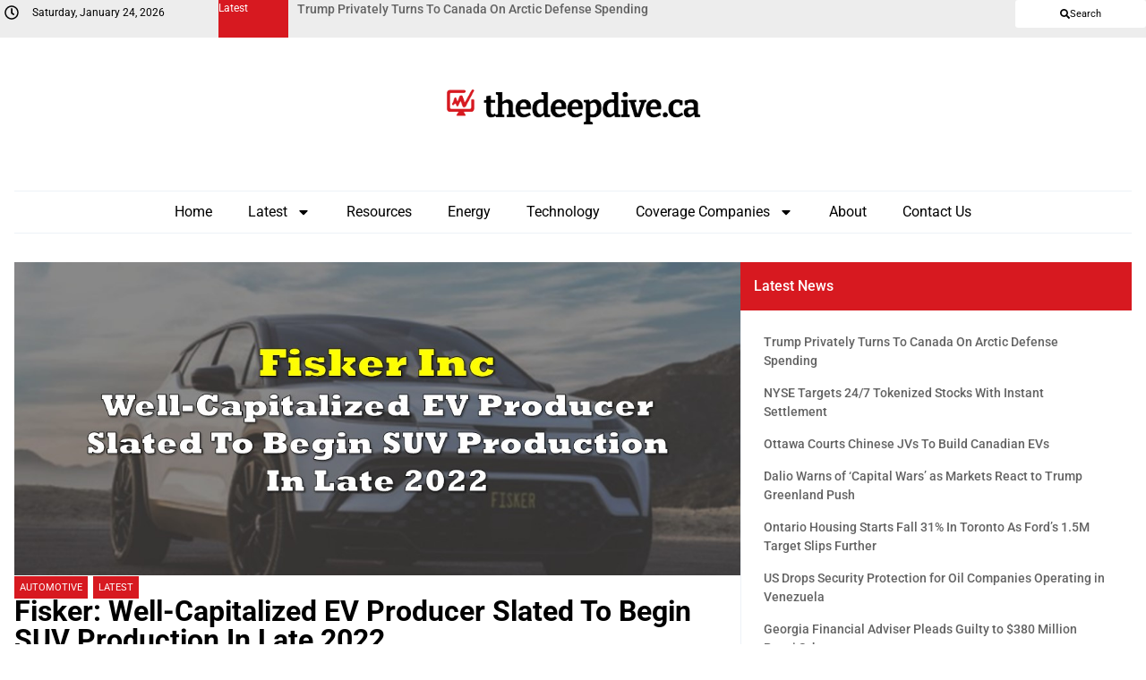

--- FILE ---
content_type: text/html; charset=UTF-8
request_url: https://thedeepdive.ca/fisker-well-capitalized-ev-producer-slated-to-begin-suv-production-in-late-2022/
body_size: 24568
content:
<!doctype html>
<html lang="en-US">
<head>
	<meta charset="UTF-8">
	<meta name="viewport" content="width=device-width, initial-scale=1">
	<link rel="profile" href="https://gmpg.org/xfn/11">
	<meta name='robots' content='index, follow, max-image-preview:large, max-snippet:-1, max-video-preview:-1' />
	<style>img:is([sizes="auto" i], [sizes^="auto," i]) { contain-intrinsic-size: 3000px 1500px }</style>
	
	<!-- This site is optimized with the Yoast SEO plugin v25.1 - https://yoast.com/wordpress/plugins/seo/ -->
	<title>Fisker: Well-Capitalized EV Producer Slated To Begin SUV Production In Late 2022 | the deep dive</title>
	<link rel="canonical" href="https://thedeepdive.ca/fisker-well-capitalized-ev-producer-slated-to-begin-suv-production-in-late-2022/" />
	<meta property="og:locale" content="en_US" />
	<meta property="og:type" content="article" />
	<meta property="og:title" content="Fisker: Well-Capitalized EV Producer Slated To Begin SUV Production In Late 2022 | the deep dive" />
	<meta property="og:description" content="Fisker Inc. (NYSE: FSR), a well-funded start-up electric vehicle (EV) manufacturer, plans to commence production of its Fisker Ocean mid-sized SUV model in November 2022. Fisker originally revealed the design for the all-electric Ocean, a five-passenger vehicle with a 250-350 mile range, at the Consumer Electronics Show in early 2020. One of Fisker’s key attributes is its Chairman and CEO Henrik Fisker. [&hellip;]" />
	<meta property="og:url" content="https://thedeepdive.ca/fisker-well-capitalized-ev-producer-slated-to-begin-suv-production-in-late-2022/" />
	<meta property="og:site_name" content="the deep dive" />
	<meta property="article:published_time" content="2021-05-09T17:17:00+00:00" />
	<meta property="og:image" content="https://thedeepdive.ca/wp-content/uploads/2021/05/fisker-production-2022.jpg" />
	<meta property="og:image:width" content="1117" />
	<meta property="og:image:height" content="628" />
	<meta property="og:image:type" content="image/jpeg" />
	<meta name="author" content="Jim McFadden" />
	<meta name="twitter:card" content="summary_large_image" />
	<meta name="twitter:creator" content="@TheDeepDive_ca" />
	<meta name="twitter:site" content="@TheDeepDive_ca" />
	<script type="application/ld+json" class="yoast-schema-graph">{"@context":"https://schema.org","@graph":[{"@type":"Article","@id":"https://thedeepdive.ca/fisker-well-capitalized-ev-producer-slated-to-begin-suv-production-in-late-2022/#article","isPartOf":{"@id":"https://thedeepdive.ca/fisker-well-capitalized-ev-producer-slated-to-begin-suv-production-in-late-2022/"},"author":{"name":"Jim McFadden","@id":"https://thedeepdive.ca/#/schema/person/eed99c6ebec0055a1d64eab178653805"},"headline":"Fisker: Well-Capitalized EV Producer Slated To Begin SUV Production In Late 2022","datePublished":"2021-05-09T17:17:00+00:00","mainEntityOfPage":{"@id":"https://thedeepdive.ca/fisker-well-capitalized-ev-producer-slated-to-begin-suv-production-in-late-2022/"},"wordCount":527,"publisher":{"@id":"https://thedeepdive.ca/#organization"},"image":{"@id":"https://thedeepdive.ca/fisker-well-capitalized-ev-producer-slated-to-begin-suv-production-in-late-2022/#primaryimage"},"thumbnailUrl":"https://thedeepdive.ca/wp-content/uploads/2021/05/fisker-production-2022.jpg","keywords":["Electric Vehicles","Fisker Automotive"],"articleSection":["Automotive","Latest"],"inLanguage":"en-US"},{"@type":"WebPage","@id":"https://thedeepdive.ca/fisker-well-capitalized-ev-producer-slated-to-begin-suv-production-in-late-2022/","url":"https://thedeepdive.ca/fisker-well-capitalized-ev-producer-slated-to-begin-suv-production-in-late-2022/","name":"Fisker: Well-Capitalized EV Producer Slated To Begin SUV Production In Late 2022 | the deep dive","isPartOf":{"@id":"https://thedeepdive.ca/#website"},"primaryImageOfPage":{"@id":"https://thedeepdive.ca/fisker-well-capitalized-ev-producer-slated-to-begin-suv-production-in-late-2022/#primaryimage"},"image":{"@id":"https://thedeepdive.ca/fisker-well-capitalized-ev-producer-slated-to-begin-suv-production-in-late-2022/#primaryimage"},"thumbnailUrl":"https://thedeepdive.ca/wp-content/uploads/2021/05/fisker-production-2022.jpg","datePublished":"2021-05-09T17:17:00+00:00","breadcrumb":{"@id":"https://thedeepdive.ca/fisker-well-capitalized-ev-producer-slated-to-begin-suv-production-in-late-2022/#breadcrumb"},"inLanguage":"en-US","potentialAction":[{"@type":"ReadAction","target":["https://thedeepdive.ca/fisker-well-capitalized-ev-producer-slated-to-begin-suv-production-in-late-2022/"]}]},{"@type":"ImageObject","inLanguage":"en-US","@id":"https://thedeepdive.ca/fisker-well-capitalized-ev-producer-slated-to-begin-suv-production-in-late-2022/#primaryimage","url":"https://thedeepdive.ca/wp-content/uploads/2021/05/fisker-production-2022.jpg","contentUrl":"https://thedeepdive.ca/wp-content/uploads/2021/05/fisker-production-2022.jpg","width":1117,"height":628},{"@type":"BreadcrumbList","@id":"https://thedeepdive.ca/fisker-well-capitalized-ev-producer-slated-to-begin-suv-production-in-late-2022/#breadcrumb","itemListElement":[{"@type":"ListItem","position":1,"name":"Home","item":"https://thedeepdive.ca/"},{"@type":"ListItem","position":2,"name":"Fisker: Well-Capitalized EV Producer Slated To Begin SUV Production In Late 2022"}]},{"@type":"WebSite","@id":"https://thedeepdive.ca/#website","url":"https://thedeepdive.ca/","name":"the deep dive","description":"Providing stock analysis for investors of the Canadian junior markets","publisher":{"@id":"https://thedeepdive.ca/#organization"},"potentialAction":[{"@type":"SearchAction","target":{"@type":"EntryPoint","urlTemplate":"https://thedeepdive.ca/?s={search_term_string}"},"query-input":{"@type":"PropertyValueSpecification","valueRequired":true,"valueName":"search_term_string"}}],"inLanguage":"en-US"},{"@type":"Organization","@id":"https://thedeepdive.ca/#organization","name":"The Deep Dive","url":"https://thedeepdive.ca/","logo":{"@type":"ImageObject","inLanguage":"en-US","@id":"https://thedeepdive.ca/#/schema/logo/image/","url":"https://thedeepdive.ca/wp-content/uploads/2025/04/thedeepdive_full.png","contentUrl":"https://thedeepdive.ca/wp-content/uploads/2025/04/thedeepdive_full.png","width":384,"height":60,"caption":"The Deep Dive"},"image":{"@id":"https://thedeepdive.ca/#/schema/logo/image/"},"sameAs":["https://x.com/TheDeepDive_ca"]},{"@type":"Person","@id":"https://thedeepdive.ca/#/schema/person/eed99c6ebec0055a1d64eab178653805","name":"Jim McFadden","image":{"@type":"ImageObject","inLanguage":"en-US","@id":"https://thedeepdive.ca/#/schema/person/image/","url":"https://secure.gravatar.com/avatar/a92fed146e5790ee94ebaa92445bb9befbc428f90d06d28993d84dd82e12950d?s=96&d=mm&r=g","contentUrl":"https://secure.gravatar.com/avatar/a92fed146e5790ee94ebaa92445bb9befbc428f90d06d28993d84dd82e12950d?s=96&d=mm&r=g","caption":"Jim McFadden"},"url":"https://thedeepdive.ca/author/jim-mcfadden/"}]}</script>
	<!-- / Yoast SEO plugin. -->


<link rel='dns-prefetch' href='//secure.gravatar.com' />
<link rel='dns-prefetch' href='//stats.wp.com' />
<link rel='dns-prefetch' href='//v0.wordpress.com' />
<link rel='dns-prefetch' href='//jetpack.wordpress.com' />
<link rel='dns-prefetch' href='//s0.wp.com' />
<link rel='dns-prefetch' href='//public-api.wordpress.com' />
<link rel='dns-prefetch' href='//0.gravatar.com' />
<link rel='dns-prefetch' href='//1.gravatar.com' />
<link rel='dns-prefetch' href='//2.gravatar.com' />
<link rel='dns-prefetch' href='//widgets.wp.com' />
<link rel="alternate" type="application/rss+xml" title="the deep dive &raquo; Feed" href="https://thedeepdive.ca/feed/" />
<link rel="alternate" type="application/rss+xml" title="the deep dive &raquo; Comments Feed" href="https://thedeepdive.ca/comments/feed/" />
		<!-- This site uses the Google Analytics by ExactMetrics plugin v8.11.1 - Using Analytics tracking - https://www.exactmetrics.com/ -->
		<!-- Note: ExactMetrics is not currently configured on this site. The site owner needs to authenticate with Google Analytics in the ExactMetrics settings panel. -->
					<!-- No tracking code set -->
				<!-- / Google Analytics by ExactMetrics -->
		<script>
window._wpemojiSettings = {"baseUrl":"https:\/\/s.w.org\/images\/core\/emoji\/16.0.1\/72x72\/","ext":".png","svgUrl":"https:\/\/s.w.org\/images\/core\/emoji\/16.0.1\/svg\/","svgExt":".svg","source":{"concatemoji":"https:\/\/thedeepdive.ca\/wp-includes\/js\/wp-emoji-release.min.js?ver=6.8.3"}};
/*! This file is auto-generated */
!function(s,n){var o,i,e;function c(e){try{var t={supportTests:e,timestamp:(new Date).valueOf()};sessionStorage.setItem(o,JSON.stringify(t))}catch(e){}}function p(e,t,n){e.clearRect(0,0,e.canvas.width,e.canvas.height),e.fillText(t,0,0);var t=new Uint32Array(e.getImageData(0,0,e.canvas.width,e.canvas.height).data),a=(e.clearRect(0,0,e.canvas.width,e.canvas.height),e.fillText(n,0,0),new Uint32Array(e.getImageData(0,0,e.canvas.width,e.canvas.height).data));return t.every(function(e,t){return e===a[t]})}function u(e,t){e.clearRect(0,0,e.canvas.width,e.canvas.height),e.fillText(t,0,0);for(var n=e.getImageData(16,16,1,1),a=0;a<n.data.length;a++)if(0!==n.data[a])return!1;return!0}function f(e,t,n,a){switch(t){case"flag":return n(e,"\ud83c\udff3\ufe0f\u200d\u26a7\ufe0f","\ud83c\udff3\ufe0f\u200b\u26a7\ufe0f")?!1:!n(e,"\ud83c\udde8\ud83c\uddf6","\ud83c\udde8\u200b\ud83c\uddf6")&&!n(e,"\ud83c\udff4\udb40\udc67\udb40\udc62\udb40\udc65\udb40\udc6e\udb40\udc67\udb40\udc7f","\ud83c\udff4\u200b\udb40\udc67\u200b\udb40\udc62\u200b\udb40\udc65\u200b\udb40\udc6e\u200b\udb40\udc67\u200b\udb40\udc7f");case"emoji":return!a(e,"\ud83e\udedf")}return!1}function g(e,t,n,a){var r="undefined"!=typeof WorkerGlobalScope&&self instanceof WorkerGlobalScope?new OffscreenCanvas(300,150):s.createElement("canvas"),o=r.getContext("2d",{willReadFrequently:!0}),i=(o.textBaseline="top",o.font="600 32px Arial",{});return e.forEach(function(e){i[e]=t(o,e,n,a)}),i}function t(e){var t=s.createElement("script");t.src=e,t.defer=!0,s.head.appendChild(t)}"undefined"!=typeof Promise&&(o="wpEmojiSettingsSupports",i=["flag","emoji"],n.supports={everything:!0,everythingExceptFlag:!0},e=new Promise(function(e){s.addEventListener("DOMContentLoaded",e,{once:!0})}),new Promise(function(t){var n=function(){try{var e=JSON.parse(sessionStorage.getItem(o));if("object"==typeof e&&"number"==typeof e.timestamp&&(new Date).valueOf()<e.timestamp+604800&&"object"==typeof e.supportTests)return e.supportTests}catch(e){}return null}();if(!n){if("undefined"!=typeof Worker&&"undefined"!=typeof OffscreenCanvas&&"undefined"!=typeof URL&&URL.createObjectURL&&"undefined"!=typeof Blob)try{var e="postMessage("+g.toString()+"("+[JSON.stringify(i),f.toString(),p.toString(),u.toString()].join(",")+"));",a=new Blob([e],{type:"text/javascript"}),r=new Worker(URL.createObjectURL(a),{name:"wpTestEmojiSupports"});return void(r.onmessage=function(e){c(n=e.data),r.terminate(),t(n)})}catch(e){}c(n=g(i,f,p,u))}t(n)}).then(function(e){for(var t in e)n.supports[t]=e[t],n.supports.everything=n.supports.everything&&n.supports[t],"flag"!==t&&(n.supports.everythingExceptFlag=n.supports.everythingExceptFlag&&n.supports[t]);n.supports.everythingExceptFlag=n.supports.everythingExceptFlag&&!n.supports.flag,n.DOMReady=!1,n.readyCallback=function(){n.DOMReady=!0}}).then(function(){return e}).then(function(){var e;n.supports.everything||(n.readyCallback(),(e=n.source||{}).concatemoji?t(e.concatemoji):e.wpemoji&&e.twemoji&&(t(e.twemoji),t(e.wpemoji)))}))}((window,document),window._wpemojiSettings);
</script>
<style id='wp-emoji-styles-inline-css'>

	img.wp-smiley, img.emoji {
		display: inline !important;
		border: none !important;
		box-shadow: none !important;
		height: 1em !important;
		width: 1em !important;
		margin: 0 0.07em !important;
		vertical-align: -0.1em !important;
		background: none !important;
		padding: 0 !important;
	}
</style>
<link rel='stylesheet' id='wp-block-library-css' href='https://thedeepdive.ca/wp-includes/css/dist/block-library/style.min.css?ver=6.8.3' media='all' />
<link rel='stylesheet' id='wp-components-css' href='https://thedeepdive.ca/wp-includes/css/dist/components/style.min.css?ver=6.8.3' media='all' />
<link rel='stylesheet' id='wp-preferences-css' href='https://thedeepdive.ca/wp-includes/css/dist/preferences/style.min.css?ver=6.8.3' media='all' />
<link rel='stylesheet' id='wp-block-editor-css' href='https://thedeepdive.ca/wp-includes/css/dist/block-editor/style.min.css?ver=6.8.3' media='all' />
<link rel='stylesheet' id='wp-reusable-blocks-css' href='https://thedeepdive.ca/wp-includes/css/dist/reusable-blocks/style.min.css?ver=6.8.3' media='all' />
<link rel='stylesheet' id='wp-patterns-css' href='https://thedeepdive.ca/wp-includes/css/dist/patterns/style.min.css?ver=6.8.3' media='all' />
<link rel='stylesheet' id='wp-editor-css' href='https://thedeepdive.ca/wp-includes/css/dist/editor/style.min.css?ver=6.8.3' media='all' />
<link rel='stylesheet' id='sv-block-for-twitch-style-css' href='https://thedeepdive.ca/wp-content/plugins/sv-twitch/dist/blocks.style.build.css?ver=1745808497' media='all' />
<link rel='stylesheet' id='mediaelement-css' href='https://thedeepdive.ca/wp-includes/js/mediaelement/mediaelementplayer-legacy.min.css?ver=4.2.17' media='all' />
<link rel='stylesheet' id='wp-mediaelement-css' href='https://thedeepdive.ca/wp-includes/js/mediaelement/wp-mediaelement.min.css?ver=6.8.3' media='all' />
<style id='jetpack-sharing-buttons-style-inline-css'>
.jetpack-sharing-buttons__services-list{display:flex;flex-direction:row;flex-wrap:wrap;gap:0;list-style-type:none;margin:5px;padding:0}.jetpack-sharing-buttons__services-list.has-small-icon-size{font-size:12px}.jetpack-sharing-buttons__services-list.has-normal-icon-size{font-size:16px}.jetpack-sharing-buttons__services-list.has-large-icon-size{font-size:24px}.jetpack-sharing-buttons__services-list.has-huge-icon-size{font-size:36px}@media print{.jetpack-sharing-buttons__services-list{display:none!important}}.editor-styles-wrapper .wp-block-jetpack-sharing-buttons{gap:0;padding-inline-start:0}ul.jetpack-sharing-buttons__services-list.has-background{padding:1.25em 2.375em}
</style>
<style id='global-styles-inline-css'>
:root{--wp--preset--aspect-ratio--square: 1;--wp--preset--aspect-ratio--4-3: 4/3;--wp--preset--aspect-ratio--3-4: 3/4;--wp--preset--aspect-ratio--3-2: 3/2;--wp--preset--aspect-ratio--2-3: 2/3;--wp--preset--aspect-ratio--16-9: 16/9;--wp--preset--aspect-ratio--9-16: 9/16;--wp--preset--color--black: #000000;--wp--preset--color--cyan-bluish-gray: #abb8c3;--wp--preset--color--white: #ffffff;--wp--preset--color--pale-pink: #f78da7;--wp--preset--color--vivid-red: #cf2e2e;--wp--preset--color--luminous-vivid-orange: #ff6900;--wp--preset--color--luminous-vivid-amber: #fcb900;--wp--preset--color--light-green-cyan: #7bdcb5;--wp--preset--color--vivid-green-cyan: #00d084;--wp--preset--color--pale-cyan-blue: #8ed1fc;--wp--preset--color--vivid-cyan-blue: #0693e3;--wp--preset--color--vivid-purple: #9b51e0;--wp--preset--gradient--vivid-cyan-blue-to-vivid-purple: linear-gradient(135deg,rgba(6,147,227,1) 0%,rgb(155,81,224) 100%);--wp--preset--gradient--light-green-cyan-to-vivid-green-cyan: linear-gradient(135deg,rgb(122,220,180) 0%,rgb(0,208,130) 100%);--wp--preset--gradient--luminous-vivid-amber-to-luminous-vivid-orange: linear-gradient(135deg,rgba(252,185,0,1) 0%,rgba(255,105,0,1) 100%);--wp--preset--gradient--luminous-vivid-orange-to-vivid-red: linear-gradient(135deg,rgba(255,105,0,1) 0%,rgb(207,46,46) 100%);--wp--preset--gradient--very-light-gray-to-cyan-bluish-gray: linear-gradient(135deg,rgb(238,238,238) 0%,rgb(169,184,195) 100%);--wp--preset--gradient--cool-to-warm-spectrum: linear-gradient(135deg,rgb(74,234,220) 0%,rgb(151,120,209) 20%,rgb(207,42,186) 40%,rgb(238,44,130) 60%,rgb(251,105,98) 80%,rgb(254,248,76) 100%);--wp--preset--gradient--blush-light-purple: linear-gradient(135deg,rgb(255,206,236) 0%,rgb(152,150,240) 100%);--wp--preset--gradient--blush-bordeaux: linear-gradient(135deg,rgb(254,205,165) 0%,rgb(254,45,45) 50%,rgb(107,0,62) 100%);--wp--preset--gradient--luminous-dusk: linear-gradient(135deg,rgb(255,203,112) 0%,rgb(199,81,192) 50%,rgb(65,88,208) 100%);--wp--preset--gradient--pale-ocean: linear-gradient(135deg,rgb(255,245,203) 0%,rgb(182,227,212) 50%,rgb(51,167,181) 100%);--wp--preset--gradient--electric-grass: linear-gradient(135deg,rgb(202,248,128) 0%,rgb(113,206,126) 100%);--wp--preset--gradient--midnight: linear-gradient(135deg,rgb(2,3,129) 0%,rgb(40,116,252) 100%);--wp--preset--font-size--small: 13px;--wp--preset--font-size--medium: 20px;--wp--preset--font-size--large: 36px;--wp--preset--font-size--x-large: 42px;--wp--preset--spacing--20: 0.44rem;--wp--preset--spacing--30: 0.67rem;--wp--preset--spacing--40: 1rem;--wp--preset--spacing--50: 1.5rem;--wp--preset--spacing--60: 2.25rem;--wp--preset--spacing--70: 3.38rem;--wp--preset--spacing--80: 5.06rem;--wp--preset--shadow--natural: 6px 6px 9px rgba(0, 0, 0, 0.2);--wp--preset--shadow--deep: 12px 12px 50px rgba(0, 0, 0, 0.4);--wp--preset--shadow--sharp: 6px 6px 0px rgba(0, 0, 0, 0.2);--wp--preset--shadow--outlined: 6px 6px 0px -3px rgba(255, 255, 255, 1), 6px 6px rgba(0, 0, 0, 1);--wp--preset--shadow--crisp: 6px 6px 0px rgba(0, 0, 0, 1);}:root { --wp--style--global--content-size: 800px;--wp--style--global--wide-size: 1200px; }:where(body) { margin: 0; }.wp-site-blocks > .alignleft { float: left; margin-right: 2em; }.wp-site-blocks > .alignright { float: right; margin-left: 2em; }.wp-site-blocks > .aligncenter { justify-content: center; margin-left: auto; margin-right: auto; }:where(.wp-site-blocks) > * { margin-block-start: 24px; margin-block-end: 0; }:where(.wp-site-blocks) > :first-child { margin-block-start: 0; }:where(.wp-site-blocks) > :last-child { margin-block-end: 0; }:root { --wp--style--block-gap: 24px; }:root :where(.is-layout-flow) > :first-child{margin-block-start: 0;}:root :where(.is-layout-flow) > :last-child{margin-block-end: 0;}:root :where(.is-layout-flow) > *{margin-block-start: 24px;margin-block-end: 0;}:root :where(.is-layout-constrained) > :first-child{margin-block-start: 0;}:root :where(.is-layout-constrained) > :last-child{margin-block-end: 0;}:root :where(.is-layout-constrained) > *{margin-block-start: 24px;margin-block-end: 0;}:root :where(.is-layout-flex){gap: 24px;}:root :where(.is-layout-grid){gap: 24px;}.is-layout-flow > .alignleft{float: left;margin-inline-start: 0;margin-inline-end: 2em;}.is-layout-flow > .alignright{float: right;margin-inline-start: 2em;margin-inline-end: 0;}.is-layout-flow > .aligncenter{margin-left: auto !important;margin-right: auto !important;}.is-layout-constrained > .alignleft{float: left;margin-inline-start: 0;margin-inline-end: 2em;}.is-layout-constrained > .alignright{float: right;margin-inline-start: 2em;margin-inline-end: 0;}.is-layout-constrained > .aligncenter{margin-left: auto !important;margin-right: auto !important;}.is-layout-constrained > :where(:not(.alignleft):not(.alignright):not(.alignfull)){max-width: var(--wp--style--global--content-size);margin-left: auto !important;margin-right: auto !important;}.is-layout-constrained > .alignwide{max-width: var(--wp--style--global--wide-size);}body .is-layout-flex{display: flex;}.is-layout-flex{flex-wrap: wrap;align-items: center;}.is-layout-flex > :is(*, div){margin: 0;}body .is-layout-grid{display: grid;}.is-layout-grid > :is(*, div){margin: 0;}body{padding-top: 0px;padding-right: 0px;padding-bottom: 0px;padding-left: 0px;}a:where(:not(.wp-element-button)){text-decoration: underline;}:root :where(.wp-element-button, .wp-block-button__link){background-color: #32373c;border-width: 0;color: #fff;font-family: inherit;font-size: inherit;line-height: inherit;padding: calc(0.667em + 2px) calc(1.333em + 2px);text-decoration: none;}.has-black-color{color: var(--wp--preset--color--black) !important;}.has-cyan-bluish-gray-color{color: var(--wp--preset--color--cyan-bluish-gray) !important;}.has-white-color{color: var(--wp--preset--color--white) !important;}.has-pale-pink-color{color: var(--wp--preset--color--pale-pink) !important;}.has-vivid-red-color{color: var(--wp--preset--color--vivid-red) !important;}.has-luminous-vivid-orange-color{color: var(--wp--preset--color--luminous-vivid-orange) !important;}.has-luminous-vivid-amber-color{color: var(--wp--preset--color--luminous-vivid-amber) !important;}.has-light-green-cyan-color{color: var(--wp--preset--color--light-green-cyan) !important;}.has-vivid-green-cyan-color{color: var(--wp--preset--color--vivid-green-cyan) !important;}.has-pale-cyan-blue-color{color: var(--wp--preset--color--pale-cyan-blue) !important;}.has-vivid-cyan-blue-color{color: var(--wp--preset--color--vivid-cyan-blue) !important;}.has-vivid-purple-color{color: var(--wp--preset--color--vivid-purple) !important;}.has-black-background-color{background-color: var(--wp--preset--color--black) !important;}.has-cyan-bluish-gray-background-color{background-color: var(--wp--preset--color--cyan-bluish-gray) !important;}.has-white-background-color{background-color: var(--wp--preset--color--white) !important;}.has-pale-pink-background-color{background-color: var(--wp--preset--color--pale-pink) !important;}.has-vivid-red-background-color{background-color: var(--wp--preset--color--vivid-red) !important;}.has-luminous-vivid-orange-background-color{background-color: var(--wp--preset--color--luminous-vivid-orange) !important;}.has-luminous-vivid-amber-background-color{background-color: var(--wp--preset--color--luminous-vivid-amber) !important;}.has-light-green-cyan-background-color{background-color: var(--wp--preset--color--light-green-cyan) !important;}.has-vivid-green-cyan-background-color{background-color: var(--wp--preset--color--vivid-green-cyan) !important;}.has-pale-cyan-blue-background-color{background-color: var(--wp--preset--color--pale-cyan-blue) !important;}.has-vivid-cyan-blue-background-color{background-color: var(--wp--preset--color--vivid-cyan-blue) !important;}.has-vivid-purple-background-color{background-color: var(--wp--preset--color--vivid-purple) !important;}.has-black-border-color{border-color: var(--wp--preset--color--black) !important;}.has-cyan-bluish-gray-border-color{border-color: var(--wp--preset--color--cyan-bluish-gray) !important;}.has-white-border-color{border-color: var(--wp--preset--color--white) !important;}.has-pale-pink-border-color{border-color: var(--wp--preset--color--pale-pink) !important;}.has-vivid-red-border-color{border-color: var(--wp--preset--color--vivid-red) !important;}.has-luminous-vivid-orange-border-color{border-color: var(--wp--preset--color--luminous-vivid-orange) !important;}.has-luminous-vivid-amber-border-color{border-color: var(--wp--preset--color--luminous-vivid-amber) !important;}.has-light-green-cyan-border-color{border-color: var(--wp--preset--color--light-green-cyan) !important;}.has-vivid-green-cyan-border-color{border-color: var(--wp--preset--color--vivid-green-cyan) !important;}.has-pale-cyan-blue-border-color{border-color: var(--wp--preset--color--pale-cyan-blue) !important;}.has-vivid-cyan-blue-border-color{border-color: var(--wp--preset--color--vivid-cyan-blue) !important;}.has-vivid-purple-border-color{border-color: var(--wp--preset--color--vivid-purple) !important;}.has-vivid-cyan-blue-to-vivid-purple-gradient-background{background: var(--wp--preset--gradient--vivid-cyan-blue-to-vivid-purple) !important;}.has-light-green-cyan-to-vivid-green-cyan-gradient-background{background: var(--wp--preset--gradient--light-green-cyan-to-vivid-green-cyan) !important;}.has-luminous-vivid-amber-to-luminous-vivid-orange-gradient-background{background: var(--wp--preset--gradient--luminous-vivid-amber-to-luminous-vivid-orange) !important;}.has-luminous-vivid-orange-to-vivid-red-gradient-background{background: var(--wp--preset--gradient--luminous-vivid-orange-to-vivid-red) !important;}.has-very-light-gray-to-cyan-bluish-gray-gradient-background{background: var(--wp--preset--gradient--very-light-gray-to-cyan-bluish-gray) !important;}.has-cool-to-warm-spectrum-gradient-background{background: var(--wp--preset--gradient--cool-to-warm-spectrum) !important;}.has-blush-light-purple-gradient-background{background: var(--wp--preset--gradient--blush-light-purple) !important;}.has-blush-bordeaux-gradient-background{background: var(--wp--preset--gradient--blush-bordeaux) !important;}.has-luminous-dusk-gradient-background{background: var(--wp--preset--gradient--luminous-dusk) !important;}.has-pale-ocean-gradient-background{background: var(--wp--preset--gradient--pale-ocean) !important;}.has-electric-grass-gradient-background{background: var(--wp--preset--gradient--electric-grass) !important;}.has-midnight-gradient-background{background: var(--wp--preset--gradient--midnight) !important;}.has-small-font-size{font-size: var(--wp--preset--font-size--small) !important;}.has-medium-font-size{font-size: var(--wp--preset--font-size--medium) !important;}.has-large-font-size{font-size: var(--wp--preset--font-size--large) !important;}.has-x-large-font-size{font-size: var(--wp--preset--font-size--x-large) !important;}
:root :where(.wp-block-pullquote){font-size: 1.5em;line-height: 1.6;}
</style>
<link rel='stylesheet' id='wpum-frontend-css' href='https://thedeepdive.ca/wp-content/plugins/wp-user-manager/assets/css/wpum.min.css?ver=2.9.12' media='all' />
<link rel='stylesheet' id='hello-elementor-css' href='https://thedeepdive.ca/wp-content/themes/hello-elementor/style.min.css?ver=3.4.1' media='all' />
<link rel='stylesheet' id='hello-elementor-theme-style-css' href='https://thedeepdive.ca/wp-content/themes/hello-elementor/theme.min.css?ver=3.4.1' media='all' />
<link rel='stylesheet' id='hello-elementor-header-footer-css' href='https://thedeepdive.ca/wp-content/themes/hello-elementor/header-footer.min.css?ver=3.4.1' media='all' />
<link rel='stylesheet' id='elementor-frontend-css' href='https://thedeepdive.ca/wp-content/uploads/elementor/css/custom-frontend.min.css?ver=1746596347' media='all' />
<link rel='stylesheet' id='elementor-post-246954-css' href='https://thedeepdive.ca/wp-content/uploads/elementor/css/post-246954.css?ver=1746596346' media='all' />
<link rel='stylesheet' id='widget-icon-box-css' href='https://thedeepdive.ca/wp-content/uploads/elementor/css/custom-widget-icon-box.min.css?ver=1746596347' media='all' />
<link rel='stylesheet' id='swiper-css' href='https://thedeepdive.ca/wp-content/plugins/elementor/assets/lib/swiper/v8/css/swiper.min.css?ver=8.4.5' media='all' />
<link rel='stylesheet' id='e-swiper-css' href='https://thedeepdive.ca/wp-content/plugins/elementor/assets/css/conditionals/e-swiper.min.css?ver=3.28.4' media='all' />
<link rel='stylesheet' id='widget-loop-common-css' href='https://thedeepdive.ca/wp-content/plugins/elementor-pro/assets/css/widget-loop-common.min.css?ver=3.28.4' media='all' />
<link rel='stylesheet' id='widget-loop-carousel-css' href='https://thedeepdive.ca/wp-content/plugins/elementor-pro/assets/css/widget-loop-carousel.min.css?ver=3.28.4' media='all' />
<link rel='stylesheet' id='widget-image-css' href='https://thedeepdive.ca/wp-content/plugins/elementor/assets/css/widget-image.min.css?ver=3.28.4' media='all' />
<link rel='stylesheet' id='widget-nav-menu-css' href='https://thedeepdive.ca/wp-content/uploads/elementor/css/custom-pro-widget-nav-menu.min.css?ver=1746596347' media='all' />
<link rel='stylesheet' id='e-animation-slideInRight-css' href='https://thedeepdive.ca/wp-content/plugins/elementor/assets/lib/animations/styles/slideInRight.min.css?ver=3.28.4' media='all' />
<link rel='stylesheet' id='widget-off-canvas-css' href='https://thedeepdive.ca/wp-content/plugins/elementor-pro/assets/css/widget-off-canvas.min.css?ver=3.28.4' media='all' />
<link rel='stylesheet' id='widget-heading-css' href='https://thedeepdive.ca/wp-content/plugins/elementor/assets/css/widget-heading.min.css?ver=3.28.4' media='all' />
<link rel='stylesheet' id='widget-divider-css' href='https://thedeepdive.ca/wp-content/plugins/elementor/assets/css/widget-divider.min.css?ver=3.28.4' media='all' />
<link rel='stylesheet' id='widget-share-buttons-css' href='https://thedeepdive.ca/wp-content/plugins/elementor-pro/assets/css/widget-share-buttons.min.css?ver=3.28.4' media='all' />
<link rel='stylesheet' id='e-apple-webkit-css' href='https://thedeepdive.ca/wp-content/uploads/elementor/css/custom-apple-webkit.min.css?ver=1746596347' media='all' />
<link rel='stylesheet' id='widget-loop-grid-css' href='https://thedeepdive.ca/wp-content/uploads/elementor/css/custom-pro-widget-loop-grid.min.css?ver=1746596347' media='all' />
<link rel='stylesheet' id='elementor-post-247075-css' href='https://thedeepdive.ca/wp-content/uploads/elementor/css/post-247075.css?ver=1746596346' media='all' />
<link rel='stylesheet' id='elementor-post-246992-css' href='https://thedeepdive.ca/wp-content/uploads/elementor/css/post-246992.css?ver=1746596346' media='all' />
<link rel='stylesheet' id='elementor-post-246980-css' href='https://thedeepdive.ca/wp-content/uploads/elementor/css/post-246980.css?ver=1747294510' media='all' />
<link rel='stylesheet' id='tablepress-default-css' href='https://thedeepdive.ca/wp-content/tablepress-combined.min.css?ver=15' media='all' />
<link rel='stylesheet' id='hello-elementor-child-style-css' href='https://thedeepdive.ca/wp-content/themes/the-deep-dive/style.css?ver=2.0.0' media='all' />
<link rel='stylesheet' id='elementor-gf-local-cardo-css' href='https://thedeepdive.ca/wp-content/uploads/elementor/google-fonts/css/cardo.css?ver=1745823958' media='all' />
<link rel='stylesheet' id='elementor-gf-local-bitter-css' href='https://thedeepdive.ca/wp-content/uploads/elementor/google-fonts/css/bitter.css?ver=1745823964' media='all' />
<link rel='stylesheet' id='elementor-gf-local-roboto-css' href='https://thedeepdive.ca/wp-content/uploads/elementor/google-fonts/css/roboto.css?ver=1745823972' media='all' />
<script src="https://thedeepdive.ca/wp-includes/js/jquery/jquery.min.js?ver=3.7.1" id="jquery-core-js"></script>
<script src="https://thedeepdive.ca/wp-includes/js/jquery/jquery-migrate.min.js?ver=3.4.1" id="jquery-migrate-js"></script>
<link rel="https://api.w.org/" href="https://thedeepdive.ca/wp-json/" /><link rel="alternate" title="JSON" type="application/json" href="https://thedeepdive.ca/wp-json/wp/v2/posts/137736" /><link rel="EditURI" type="application/rsd+xml" title="RSD" href="https://thedeepdive.ca/xmlrpc.php?rsd" />
<meta name="generator" content="WordPress 6.8.3" />
<link rel='shortlink' href='https://wp.me/p9KuN2-zPy' />
<link rel="alternate" title="oEmbed (JSON)" type="application/json+oembed" href="https://thedeepdive.ca/wp-json/oembed/1.0/embed?url=https%3A%2F%2Fthedeepdive.ca%2Ffisker-well-capitalized-ev-producer-slated-to-begin-suv-production-in-late-2022%2F" />
<link rel="alternate" title="oEmbed (XML)" type="text/xml+oembed" href="https://thedeepdive.ca/wp-json/oembed/1.0/embed?url=https%3A%2F%2Fthedeepdive.ca%2Ffisker-well-capitalized-ev-producer-slated-to-begin-suv-production-in-late-2022%2F&#038;format=xml" />
<link type="text/css" rel="stylesheet" href="https://thedeepdive.ca/wp-content/plugins/category-specific-rss-feed-menu/wp_cat_rss_style.css" />
	<style>img#wpstats{display:none}</style>
		<meta name="generator" content="Elementor 3.28.4; features: e_font_icon_svg, additional_custom_breakpoints, e_local_google_fonts; settings: css_print_method-external, google_font-enabled, font_display-swap">
			<style>
				.e-con.e-parent:nth-of-type(n+4):not(.e-lazyloaded):not(.e-no-lazyload),
				.e-con.e-parent:nth-of-type(n+4):not(.e-lazyloaded):not(.e-no-lazyload) * {
					background-image: none !important;
				}
				@media screen and (max-height: 1024px) {
					.e-con.e-parent:nth-of-type(n+3):not(.e-lazyloaded):not(.e-no-lazyload),
					.e-con.e-parent:nth-of-type(n+3):not(.e-lazyloaded):not(.e-no-lazyload) * {
						background-image: none !important;
					}
				}
				@media screen and (max-height: 640px) {
					.e-con.e-parent:nth-of-type(n+2):not(.e-lazyloaded):not(.e-no-lazyload),
					.e-con.e-parent:nth-of-type(n+2):not(.e-lazyloaded):not(.e-no-lazyload) * {
						background-image: none !important;
					}
				}
			</style>
			<link rel="icon" href="https://thedeepdive.ca/wp-content/uploads/2025/04/thedeepdive_icon.png" sizes="32x32" />
<link rel="icon" href="https://thedeepdive.ca/wp-content/uploads/2025/04/thedeepdive_icon.png" sizes="192x192" />
<link rel="apple-touch-icon" href="https://thedeepdive.ca/wp-content/uploads/2025/04/thedeepdive_icon.png" />
<meta name="msapplication-TileImage" content="https://thedeepdive.ca/wp-content/uploads/2025/04/thedeepdive_icon.png" />
</head>
<body class="wp-singular post-template-default single single-post postid-137736 single-format-standard wp-custom-logo wp-embed-responsive wp-theme-hello-elementor wp-child-theme-the-deep-dive hello-elementor-default elementor-default elementor-kit-246954 elementor-page-246980">

<style>
	.global-primary-color-text{
		color: var( --e-global-color-primary );
	}
	.global-primary-color-bg{
		background-color: var( --e-global-color-primary );
		color: #ffffff;
	}
	.global-accent-color-text{
		color: var( --e-global-color-accent );
	}
	.global-accent-color-bg{
		background-color: var( --e-global-color-accent );
	}
</style>
<script>
    (function($) {
        $(document).ready(function() {
             $(".__post_container").each(function() {
                var $this = $(this);
                var $featuredImage = $this.find(".featured_image");
                var $alternativeImage = $this.find(".alternative_featured_image");
							 
                if ($alternativeImage.length > 0) {
                    $featuredImage.remove();
                } else {
                    $featuredImage.show();
                }
            });
        });
    })(jQuery);
</script>

<a class="skip-link screen-reader-text" href="#content">Skip to content</a>

		<div data-elementor-type="header" data-elementor-id="247075" class="elementor elementor-247075 elementor-location-header" data-elementor-post-type="elementor_library">
			<div class="elementor-element elementor-element-7b4fbcda e-flex e-con-boxed e-con e-parent" data-id="7b4fbcda" data-element_type="container" data-settings="{&quot;background_background&quot;:&quot;classic&quot;}">
					<div class="e-con-inner">
		<div class="elementor-element elementor-element-627be778 e-con-full e-flex e-con e-child" data-id="627be778" data-element_type="container">
		<div class="elementor-element elementor-element-d3cab0f e-con-full elementor-hidden-mobile e-flex e-con e-child" data-id="d3cab0f" data-element_type="container">
				<div class="elementor-element elementor-element-6965ae26 elementor-position-left elementor-vertical-align-middle elementor-view-default elementor-mobile-position-top elementor-widget elementor-widget-icon-box" data-id="6965ae26" data-element_type="widget" data-widget_type="icon-box.default">
				<div class="elementor-widget-container">
							<div class="elementor-icon-box-wrapper">

						<div class="elementor-icon-box-icon">
				<span  class="elementor-icon">
				<svg aria-hidden="true" class="e-font-icon-svg e-far-clock" viewBox="0 0 512 512" xmlns="http://www.w3.org/2000/svg"><path d="M256 8C119 8 8 119 8 256s111 248 248 248 248-111 248-248S393 8 256 8zm0 448c-110.5 0-200-89.5-200-200S145.5 56 256 56s200 89.5 200 200-89.5 200-200 200zm61.8-104.4l-84.9-61.7c-3.1-2.3-4.9-5.9-4.9-9.7V116c0-6.6 5.4-12 12-12h32c6.6 0 12 5.4 12 12v141.7l66.8 48.6c5.4 3.9 6.5 11.4 2.6 16.8L334.6 349c-3.9 5.3-11.4 6.5-16.8 2.6z"></path></svg>				</span>
			</div>
			
						<div class="elementor-icon-box-content">

				
									<p class="elementor-icon-box-description">
						Saturday, January 24, 2026					</p>
				
			</div>
			
		</div>
						</div>
				</div>
				</div>
		<div class="elementor-element elementor-element-655eca5a e-con-full e-flex e-con e-child" data-id="655eca5a" data-element_type="container">
		<div class="elementor-element elementor-element-3d831dc5 e-con-full e-flex e-con e-child" data-id="3d831dc5" data-element_type="container" data-settings="{&quot;background_background&quot;:&quot;classic&quot;}">
				<div class="elementor-element elementor-element-a2dd1be elementor-widget elementor-widget-text-editor" data-id="a2dd1be" data-element_type="widget" data-widget_type="text-editor.default">
				<div class="elementor-widget-container">
									Latest								</div>
				</div>
				</div>
		<div class="elementor-element elementor-element-74e9dd34 e-con-full e-flex e-con e-child" data-id="74e9dd34" data-element_type="container">
				<div class="elementor-element elementor-element-2586fa84 elementor-widget elementor-widget-loop-carousel" data-id="2586fa84" data-element_type="widget" data-settings="{&quot;template_id&quot;:&quot;247012&quot;,&quot;slides_to_show&quot;:&quot;1&quot;,&quot;slides_to_show_laptop&quot;:&quot;1&quot;,&quot;slides_to_show_tablet&quot;:&quot;1&quot;,&quot;_skin&quot;:&quot;post&quot;,&quot;slides_to_show_mobile&quot;:&quot;1&quot;,&quot;slides_to_scroll&quot;:&quot;1&quot;,&quot;edit_handle_selector&quot;:&quot;.elementor-widget-container&quot;,&quot;autoplay&quot;:&quot;yes&quot;,&quot;autoplay_speed&quot;:5000,&quot;pause_on_hover&quot;:&quot;yes&quot;,&quot;pause_on_interaction&quot;:&quot;yes&quot;,&quot;infinite&quot;:&quot;yes&quot;,&quot;speed&quot;:500,&quot;offset_sides&quot;:&quot;none&quot;,&quot;image_spacing_custom&quot;:{&quot;unit&quot;:&quot;px&quot;,&quot;size&quot;:10,&quot;sizes&quot;:[]},&quot;image_spacing_custom_laptop&quot;:{&quot;unit&quot;:&quot;px&quot;,&quot;size&quot;:&quot;&quot;,&quot;sizes&quot;:[]},&quot;image_spacing_custom_tablet&quot;:{&quot;unit&quot;:&quot;px&quot;,&quot;size&quot;:&quot;&quot;,&quot;sizes&quot;:[]},&quot;image_spacing_custom_mobile&quot;:{&quot;unit&quot;:&quot;px&quot;,&quot;size&quot;:&quot;&quot;,&quot;sizes&quot;:[]}}" data-widget_type="loop-carousel.post">
				<div class="elementor-widget-container">
							<div class="swiper elementor-loop-container elementor-grid" dir="ltr">
				<div class="swiper-wrapper" aria-live="off">
		<style id="loop-247012">.elementor-247012 .elementor-element.elementor-element-52ec3d64{--display:flex;--justify-content:center;--margin-top:0px;--margin-bottom:0px;--margin-left:0px;--margin-right:0px;--padding-top:0px;--padding-bottom:0px;--padding-left:0px;--padding-right:0px;}.elementor-247012 .elementor-element.elementor-element-7944e203{text-align:left;font-family:"Roboto", Sans-serif;font-size:0.875rem;font-weight:500;color:var( --e-global-color-1597e34 );}</style>		<div data-elementor-type="loop-item" data-elementor-id="247012" class="elementor elementor-247012 swiper-slide e-loop-item e-loop-item-274855 post-274855 post type-post status-publish format-standard has-post-thumbnail hentry category-latest category-politics tag-greenland tag-us-canada-relations" data-elementor-post-type="elementor_library" role="group" aria-roledescription="slide" data-custom-edit-handle="1">
			<a class="elementor-element elementor-element-52ec3d64 e-con-full e-flex e-con e-parent" data-id="52ec3d64" data-element_type="container" href="https://thedeepdive.ca/trump-canada-arctic-security-push/">
				<div class="elementor-element elementor-element-7944e203 elementor-widget elementor-widget-text-editor" data-id="7944e203" data-element_type="widget" data-widget_type="text-editor.default">
				<div class="elementor-widget-container">
									Trump Privately Turns To Canada On Arctic Defense Spending								</div>
				</div>
				</a>
				</div>
				<div data-elementor-type="loop-item" data-elementor-id="247012" class="elementor elementor-247012 swiper-slide e-loop-item e-loop-item-274948 post-274948 post type-post status-publish format-standard has-post-thumbnail hentry category-blockchain category-latest category-macro tag-new-york-stock-exchange tag-nyse" data-elementor-post-type="elementor_library" role="group" aria-roledescription="slide" data-custom-edit-handle="1">
			<a class="elementor-element elementor-element-52ec3d64 e-con-full e-flex e-con e-parent" data-id="52ec3d64" data-element_type="container" href="https://thedeepdive.ca/nyse-tokenized-securities-24-7/">
				<div class="elementor-element elementor-element-7944e203 elementor-widget elementor-widget-text-editor" data-id="7944e203" data-element_type="widget" data-widget_type="text-editor.default">
				<div class="elementor-widget-container">
									NYSE Targets 24/7 Tokenized Stocks With Instant Settlement								</div>
				</div>
				</a>
				</div>
				<div data-elementor-type="loop-item" data-elementor-id="247012" class="elementor elementor-247012 swiper-slide e-loop-item e-loop-item-274823 post-274823 post type-post status-publish format-standard has-post-thumbnail hentry category-automotive category-latest tag-chinese-evs tag-electric-vehicles" data-elementor-post-type="elementor_library" role="group" aria-roledescription="slide" data-custom-edit-handle="1">
			<a class="elementor-element elementor-element-52ec3d64 e-con-full e-flex e-con e-parent" data-id="52ec3d64" data-element_type="container" href="https://thedeepdive.ca/canada-china-ev-jv-push/">
				<div class="elementor-element elementor-element-7944e203 elementor-widget elementor-widget-text-editor" data-id="7944e203" data-element_type="widget" data-widget_type="text-editor.default">
				<div class="elementor-widget-container">
									Ottawa Courts Chinese JVs To Build Canadian EVs								</div>
				</div>
				</a>
				</div>
				<div data-elementor-type="loop-item" data-elementor-id="247012" class="elementor elementor-247012 swiper-slide e-loop-item e-loop-item-275037 post-275037 post type-post status-publish format-standard has-post-thumbnail hentry category-latest category-macro tag-capital-wars tag-davos-2026 tag-ray-dalio tag-world-economic-forum" data-elementor-post-type="elementor_library" role="group" aria-roledescription="slide" data-custom-edit-handle="1">
			<a class="elementor-element elementor-element-52ec3d64 e-con-full e-flex e-con e-parent" data-id="52ec3d64" data-element_type="container" href="https://thedeepdive.ca/dalio-warns-of-capital-wars-as-markets-react-to-trump-greenland-push/">
				<div class="elementor-element elementor-element-7944e203 elementor-widget elementor-widget-text-editor" data-id="7944e203" data-element_type="widget" data-widget_type="text-editor.default">
				<div class="elementor-widget-container">
									Dalio Warns of &#8216;Capital Wars&#8217; as Markets React to Trump Greenland Push								</div>
				</div>
				</a>
				</div>
				<div data-elementor-type="loop-item" data-elementor-id="247012" class="elementor elementor-247012 swiper-slide e-loop-item e-loop-item-275295 post-275295 post type-post status-publish format-standard has-post-thumbnail hentry category-latest category-real-estate tag-doug-ford tag-housing-starts tag-ontario-housing" data-elementor-post-type="elementor_library" role="group" aria-roledescription="slide" data-custom-edit-handle="1">
			<a class="elementor-element elementor-element-52ec3d64 e-con-full e-flex e-con e-parent" data-id="52ec3d64" data-element_type="container" href="https://thedeepdive.ca/ontario-housing-starts-fall-31-in-toronto-as-fords-1-5m-target-slips-further/">
				<div class="elementor-element elementor-element-7944e203 elementor-widget elementor-widget-text-editor" data-id="7944e203" data-element_type="widget" data-widget_type="text-editor.default">
				<div class="elementor-widget-container">
									Ontario Housing Starts Fall 31% In Toronto As Ford&#8217;s 1.5M Target Slips Further								</div>
				</div>
				</a>
				</div>
				<div data-elementor-type="loop-item" data-elementor-id="247012" class="elementor elementor-247012 swiper-slide e-loop-item e-loop-item-275313 post-275313 post type-post status-publish format-standard has-post-thumbnail hentry category-latest category-oil category-politics tag-chris-wright tag-us-venezuela tag-venezuela" data-elementor-post-type="elementor_library" role="group" aria-roledescription="slide" data-custom-edit-handle="1">
			<a class="elementor-element elementor-element-52ec3d64 e-con-full e-flex e-con e-parent" data-id="52ec3d64" data-element_type="container" href="https://thedeepdive.ca/us-drops-security-protection-for-oil-companies-operating-in-venezuela/">
				<div class="elementor-element elementor-element-7944e203 elementor-widget elementor-widget-text-editor" data-id="7944e203" data-element_type="widget" data-widget_type="text-editor.default">
				<div class="elementor-widget-container">
									US Drops Security Protection for Oil Companies Operating in Venezuela								</div>
				</div>
				</a>
				</div>
				<div data-elementor-type="loop-item" data-elementor-id="247012" class="elementor elementor-247012 swiper-slide e-loop-item e-loop-item-275345 post-275345 post type-post status-publish format-standard has-post-thumbnail hentry category-latest category-macro tag-ponzi-scheme tag-todd-burkhalter" data-elementor-post-type="elementor_library" role="group" aria-roledescription="slide" data-custom-edit-handle="1">
			<a class="elementor-element elementor-element-52ec3d64 e-con-full e-flex e-con e-parent" data-id="52ec3d64" data-element_type="container" href="https://thedeepdive.ca/georgia-financial-adviser-pleads-guilty-to-380-million-ponzi-scheme/">
				<div class="elementor-element elementor-element-7944e203 elementor-widget elementor-widget-text-editor" data-id="7944e203" data-element_type="widget" data-widget_type="text-editor.default">
				<div class="elementor-widget-container">
									Georgia Financial Adviser Pleads Guilty to $380 Million Ponzi Scheme								</div>
				</div>
				</a>
				</div>
				<div data-elementor-type="loop-item" data-elementor-id="247012" class="elementor elementor-247012 swiper-slide e-loop-item e-loop-item-275340 post-275340 post type-post status-publish format-standard has-post-thumbnail hentry category-latest category-macro tag-aurore-lalucq tag-digital-euro tag-european-union tag-mastercard tag-visa" data-elementor-post-type="elementor_library" role="group" aria-roledescription="slide" data-custom-edit-handle="1">
			<a class="elementor-element elementor-element-52ec3d64 e-con-full e-flex e-con e-parent" data-id="52ec3d64" data-element_type="container" href="https://thedeepdive.ca/european-lawmakers-warn-trump-could-cut-off-visa-mastercard-access-across-continent/">
				<div class="elementor-element elementor-element-7944e203 elementor-widget elementor-widget-text-editor" data-id="7944e203" data-element_type="widget" data-widget_type="text-editor.default">
				<div class="elementor-widget-container">
									European Lawmakers Warn Trump Could Cut Off Visa, Mastercard Access Across Continent								</div>
				</div>
				</a>
				</div>
				<div data-elementor-type="loop-item" data-elementor-id="247012" class="elementor elementor-247012 swiper-slide e-loop-item e-loop-item-275310 post-275310 post type-post status-publish format-standard has-post-thumbnail hentry category-latest category-macro tag-china tag-us-treasury" data-elementor-post-type="elementor_library" role="group" aria-roledescription="slide" data-custom-edit-handle="1">
			<a class="elementor-element elementor-element-52ec3d64 e-con-full e-flex e-con e-parent" data-id="52ec3d64" data-element_type="container" href="https://thedeepdive.ca/china-treasuries-gold-europe-wary/">
				<div class="elementor-element elementor-element-7944e203 elementor-widget elementor-widget-text-editor" data-id="7944e203" data-element_type="widget" data-widget_type="text-editor.default">
				<div class="elementor-widget-container">
									China Dumps To $680B In US Treasury, Holdings Plunge To 18-Year Low As Gold Holdings Rise								</div>
				</div>
				</a>
				</div>
				<div data-elementor-type="loop-item" data-elementor-id="247012" class="elementor elementor-247012 swiper-slide e-loop-item e-loop-item-275328 post-275328 post type-post status-publish format-standard has-post-thumbnail hentry category-latest category-macro tag-indonesia tag-mining tag-permits tag-sumatra-floods" data-elementor-post-type="elementor_library" role="group" aria-roledescription="slide" data-custom-edit-handle="1">
			<a class="elementor-element elementor-element-52ec3d64 e-con-full e-flex e-con e-parent" data-id="52ec3d64" data-element_type="container" href="https://thedeepdive.ca/indonesia-revokes-permits-for-28-companies-after-deadly-sumatra-floods/">
				<div class="elementor-element elementor-element-7944e203 elementor-widget elementor-widget-text-editor" data-id="7944e203" data-element_type="widget" data-widget_type="text-editor.default">
				<div class="elementor-widget-container">
									Indonesia Revokes Permits for 28 Companies After Deadly Sumatra Floods								</div>
				</div>
				</a>
				</div>
				</div>
		</div>
						</div>
				</div>
				</div>
				</div>
				</div>
		<div class="elementor-element elementor-element-55bdc266 e-con-full elementor-hidden-mobile e-flex e-con e-child" data-id="55bdc266" data-element_type="container">
				<div class="elementor-element elementor-element-733efd4f elementor-align-right elementor-widget elementor-widget-button" data-id="733efd4f" data-element_type="widget" data-widget_type="button.default">
				<div class="elementor-widget-container">
									<div class="elementor-button-wrapper">
					<a class="elementor-button elementor-button-link elementor-size-sm" href="#elementor-action%3Aaction%3Dpopup%3Aopen%26settings%3DeyJpZCI6IjI0NzExMiIsInRvZ2dsZSI6ZmFsc2V9">
						<span class="elementor-button-content-wrapper">
						<span class="elementor-button-icon">
				<svg aria-hidden="true" class="e-font-icon-svg e-fas-search" viewBox="0 0 512 512" xmlns="http://www.w3.org/2000/svg"><path d="M505 442.7L405.3 343c-4.5-4.5-10.6-7-17-7H372c27.6-35.3 44-79.7 44-128C416 93.1 322.9 0 208 0S0 93.1 0 208s93.1 208 208 208c48.3 0 92.7-16.4 128-44v16.3c0 6.4 2.5 12.5 7 17l99.7 99.7c9.4 9.4 24.6 9.4 33.9 0l28.3-28.3c9.4-9.4 9.4-24.6.1-34zM208 336c-70.7 0-128-57.2-128-128 0-70.7 57.2-128 128-128 70.7 0 128 57.2 128 128 0 70.7-57.2 128-128 128z"></path></svg>			</span>
									<span class="elementor-button-text">Search</span>
					</span>
					</a>
				</div>
								</div>
				</div>
				</div>
					</div>
				</div>
		<div class="elementor-element elementor-element-3457282d e-flex e-con-boxed e-con e-parent" data-id="3457282d" data-element_type="container">
					<div class="e-con-inner">
		<div class="elementor-element elementor-element-1e5c720a e-con-full elementor-hidden-mobile e-flex e-con e-child" data-id="1e5c720a" data-element_type="container">
				</div>
		<div class="elementor-element elementor-element-918c634 e-con-full e-flex e-con e-child" data-id="918c634" data-element_type="container">
		<div class="elementor-element elementor-element-24a6bc11 e-con-full e-flex e-con e-child" data-id="24a6bc11" data-element_type="container">
				<div class="elementor-element elementor-element-52d77f14 elementor-widget elementor-widget-theme-site-logo elementor-widget-image" data-id="52d77f14" data-element_type="widget" data-widget_type="theme-site-logo.default">
				<div class="elementor-widget-container">
											<a href="https://thedeepdive.ca">
			<img width="384" height="60" src="https://thedeepdive.ca/wp-content/uploads/2025/04/thedeepdive_full.png" class="attachment-full size-full wp-image-247090" alt="" srcset="https://thedeepdive.ca/wp-content/uploads/2025/04/thedeepdive_full.png 384w, https://thedeepdive.ca/wp-content/uploads/2025/04/thedeepdive_full-300x47.png 300w, https://thedeepdive.ca/wp-content/uploads/2025/04/thedeepdive_full-150x23.png 150w" sizes="(max-width: 384px) 100vw, 384px" />				</a>
											</div>
				</div>
				</div>
		<div class="elementor-element elementor-element-343c049b e-con-full elementor-hidden-desktop elementor-hidden-laptop elementor-hidden-tablet e-flex e-con e-child" data-id="343c049b" data-element_type="container">
				<div class="elementor-element elementor-element-7ec3d5ca elementor-view-default elementor-widget elementor-widget-icon" data-id="7ec3d5ca" data-element_type="widget" data-widget_type="icon.default">
				<div class="elementor-widget-container">
							<div class="elementor-icon-wrapper">
			<a class="elementor-icon" href="#elementor-action%3Aaction%3Doff_canvas%3Atoggle%26settings%3DeyJpZCI6IjZjNmNkMmFhIiwiZGlzcGxheU1vZGUiOiJ0b2dnbGUifQ%3D%3D">
			<svg aria-hidden="true" class="e-font-icon-svg e-fas-bars" viewBox="0 0 448 512" xmlns="http://www.w3.org/2000/svg"><path d="M16 132h416c8.837 0 16-7.163 16-16V76c0-8.837-7.163-16-16-16H16C7.163 60 0 67.163 0 76v40c0 8.837 7.163 16 16 16zm0 160h416c8.837 0 16-7.163 16-16v-40c0-8.837-7.163-16-16-16H16c-8.837 0-16 7.163-16 16v40c0 8.837 7.163 16 16 16zm0 160h416c8.837 0 16-7.163 16-16v-40c0-8.837-7.163-16-16-16H16c-8.837 0-16 7.163-16 16v40c0 8.837 7.163 16 16 16z"></path></svg>			</a>
		</div>
						</div>
				</div>
				<div class="elementor-element elementor-element-6c6cd2aa elementor-widget elementor-widget-off-canvas" data-id="6c6cd2aa" data-element_type="widget" data-settings="{&quot;entrance_animation_mobile&quot;:&quot;slideInRight&quot;,&quot;exit_animation_mobile&quot;:&quot;slideInRight&quot;}" data-widget_type="off-canvas.default">
				<div class="elementor-widget-container">
							<div id="off-canvas-6c6cd2aa" class="e-off-canvas" role="dialog" aria-hidden="true" aria-label="Menu Off Canvas" aria-modal="true" inert="" data-delay-child-handlers="true">
			<div class="e-off-canvas__overlay"></div>
			<div class="e-off-canvas__main">
				<div class="e-off-canvas__content">
					<div class="elementor-element elementor-element-57829c39 e-con-full e-flex e-con e-child" data-id="57829c39" data-element_type="container">
				<div class="elementor-element elementor-element-5fd444c5 elementor-widget elementor-widget-theme-site-logo elementor-widget-image" data-id="5fd444c5" data-element_type="widget" data-widget_type="theme-site-logo.default">
				<div class="elementor-widget-container">
											<a href="https://thedeepdive.ca">
			<img width="300" height="47" src="https://thedeepdive.ca/wp-content/uploads/2025/04/thedeepdive_full-300x47.png" class="attachment-medium size-medium wp-image-247090" alt="" srcset="https://thedeepdive.ca/wp-content/uploads/2025/04/thedeepdive_full-300x47.png 300w, https://thedeepdive.ca/wp-content/uploads/2025/04/thedeepdive_full-150x23.png 150w, https://thedeepdive.ca/wp-content/uploads/2025/04/thedeepdive_full.png 384w" sizes="(max-width: 300px) 100vw, 300px" />				</a>
											</div>
				</div>
				<div class="elementor-element elementor-element-3f68a49e elementor-widget elementor-widget-nav-menu" data-id="3f68a49e" data-element_type="widget" data-settings="{&quot;layout&quot;:&quot;dropdown&quot;,&quot;submenu_icon&quot;:{&quot;value&quot;:&quot;&lt;svg class=\&quot;e-font-icon-svg e-fas-caret-down\&quot; viewBox=\&quot;0 0 320 512\&quot; xmlns=\&quot;http:\/\/www.w3.org\/2000\/svg\&quot;&gt;&lt;path d=\&quot;M31.3 192h257.3c17.8 0 26.7 21.5 14.1 34.1L174.1 354.8c-7.8 7.8-20.5 7.8-28.3 0L17.2 226.1C4.6 213.5 13.5 192 31.3 192z\&quot;&gt;&lt;\/path&gt;&lt;\/svg&gt;&quot;,&quot;library&quot;:&quot;fa-solid&quot;}}" data-widget_type="nav-menu.default">
				<div class="elementor-widget-container">
								<nav class="elementor-nav-menu--dropdown elementor-nav-menu__container" aria-hidden="true">
				<ul id="menu-2-3f68a49e" class="elementor-nav-menu"><li class="menu-item menu-item-type-custom menu-item-object-custom menu-item-home menu-item-24"><a href="https://thedeepdive.ca" class="elementor-item" tabindex="-1">Home</a></li>
<li class="menu-item menu-item-type-taxonomy menu-item-object-category current-post-ancestor current-menu-parent current-post-parent menu-item-has-children menu-item-93"><a href="https://thedeepdive.ca/category/latest/" class="elementor-item" tabindex="-1">Latest</a>
<ul class="sub-menu elementor-nav-menu--dropdown">
	<li class="menu-item menu-item-type-taxonomy menu-item-object-category current-post-ancestor current-menu-parent current-post-parent menu-item-92338"><a href="https://thedeepdive.ca/category/automotive/" class="elementor-sub-item" tabindex="-1">Automotive</a></li>
	<li class="menu-item menu-item-type-taxonomy menu-item-object-category menu-item-92342"><a href="https://thedeepdive.ca/category/cannabis/" class="elementor-sub-item" tabindex="-1">Cannabis</a></li>
	<li class="menu-item menu-item-type-taxonomy menu-item-object-category menu-item-198"><a href="https://thedeepdive.ca/category/commentary/" class="elementor-sub-item" tabindex="-1">Commentary</a></li>
	<li class="menu-item menu-item-type-taxonomy menu-item-object-category menu-item-91"><a href="https://thedeepdive.ca/category/full-analysis/" class="elementor-sub-item" tabindex="-1">Full Analysis</a></li>
	<li class="menu-item menu-item-type-custom menu-item-object-custom menu-item-92341"><a href="https://thedeepdive.ca/tag/gold/" class="elementor-sub-item" tabindex="-1">Gold</a></li>
	<li class="menu-item menu-item-type-taxonomy menu-item-object-category menu-item-92336"><a href="https://thedeepdive.ca/category/industrials/" class="elementor-sub-item" tabindex="-1">Industrials</a></li>
	<li class="menu-item menu-item-type-taxonomy menu-item-object-category menu-item-92337"><a href="https://thedeepdive.ca/category/macro/" class="elementor-sub-item" tabindex="-1">Macro</a></li>
	<li class="menu-item menu-item-type-taxonomy menu-item-object-category menu-item-92334"><a href="https://thedeepdive.ca/category/oil/" class="elementor-sub-item" tabindex="-1">Oil</a></li>
	<li class="menu-item menu-item-type-taxonomy menu-item-object-category menu-item-92335"><a href="https://thedeepdive.ca/category/resources/" class="elementor-sub-item" tabindex="-1">Resources</a></li>
	<li class="menu-item menu-item-type-taxonomy menu-item-object-category menu-item-92343"><a href="https://thedeepdive.ca/category/technology/" class="elementor-sub-item" tabindex="-1">Technology</a></li>
</ul>
</li>
<li class="menu-item menu-item-type-taxonomy menu-item-object-category menu-item-238396"><a href="https://thedeepdive.ca/category/resources/" class="elementor-item" tabindex="-1">Resources</a></li>
<li class="menu-item menu-item-type-taxonomy menu-item-object-category menu-item-215053"><a href="https://thedeepdive.ca/category/energy/" class="elementor-item" tabindex="-1">Energy</a></li>
<li class="menu-item menu-item-type-taxonomy menu-item-object-category menu-item-1396"><a href="https://thedeepdive.ca/category/technology/" class="elementor-item" tabindex="-1">Technology</a></li>
<li class="menu-item menu-item-type-custom menu-item-object-custom menu-item-home menu-item-has-children menu-item-2272"><a href="https://thedeepdive.ca/" class="elementor-item" tabindex="-1">Coverage Companies</a>
<ul class="sub-menu elementor-nav-menu--dropdown">
	<li class="menu-item menu-item-type-taxonomy menu-item-object-post_tag menu-item-259460"><a href="https://thedeepdive.ca/tag/antimony-resources/" class="elementor-sub-item" tabindex="-1">Antimony Resources</a></li>
	<li class="menu-item menu-item-type-taxonomy menu-item-object-post_tag menu-item-241459"><a href="https://thedeepdive.ca/tag/canadian-copper/" class="elementor-sub-item" tabindex="-1">Canadian Copper</a></li>
	<li class="menu-item menu-item-type-taxonomy menu-item-object-post_tag menu-item-241458"><a href="https://thedeepdive.ca/tag/cardiol-therapeutics/" class="elementor-sub-item" tabindex="-1">Cardiol Therapeutics</a></li>
	<li class="menu-item menu-item-type-taxonomy menu-item-object-post_tag menu-item-250878"><a href="https://thedeepdive.ca/tag/emerita-resources/" class="elementor-sub-item" tabindex="-1">Emerita Resources</a></li>
	<li class="menu-item menu-item-type-taxonomy menu-item-object-post_tag menu-item-246668"><a href="https://thedeepdive.ca/tag/esgold-corp/" class="elementor-sub-item" tabindex="-1">ESGold Corp</a></li>
	<li class="menu-item menu-item-type-taxonomy menu-item-object-post_tag menu-item-234480"><a href="https://thedeepdive.ca/tag/first-majestic-silver/" class="elementor-sub-item" tabindex="-1">First Majestic Silver</a></li>
	<li class="menu-item menu-item-type-taxonomy menu-item-object-post_tag menu-item-259458"><a href="https://thedeepdive.ca/tag/nord-precious-metals/" class="elementor-sub-item" tabindex="-1">Nord Precious Metals</a></li>
	<li class="menu-item menu-item-type-taxonomy menu-item-object-post_tag menu-item-259459"><a href="https://thedeepdive.ca/tag/northern-superior-resources-inc/" class="elementor-sub-item" tabindex="-1">Northern Superior Resources</a></li>
	<li class="menu-item menu-item-type-taxonomy menu-item-object-post_tag menu-item-233764"><a href="https://thedeepdive.ca/tag/power-nickel/" class="elementor-sub-item" tabindex="-1">Power Metallic</a></li>
	<li class="menu-item menu-item-type-taxonomy menu-item-object-post_tag menu-item-241460"><a href="https://thedeepdive.ca/tag/ptx-metals/" class="elementor-sub-item" tabindex="-1">PTX Metals</a></li>
	<li class="menu-item menu-item-type-taxonomy menu-item-object-post_tag menu-item-233766"><a href="https://thedeepdive.ca/tag/riverside-resources/" class="elementor-sub-item" tabindex="-1">Riverside Resources</a></li>
	<li class="menu-item menu-item-type-taxonomy menu-item-object-post_tag menu-item-241461"><a href="https://thedeepdive.ca/tag/silver47/" class="elementor-sub-item" tabindex="-1">Silver47 Exploration</a></li>
	<li class="menu-item menu-item-type-taxonomy menu-item-object-post_tag menu-item-246670"><a href="https://thedeepdive.ca/tag/spirit-blockchain/" class="elementor-sub-item" tabindex="-1">Spirit Blockchain</a></li>
</ul>
</li>
<li class="menu-item menu-item-type-post_type menu-item-object-page menu-item-25"><a href="https://thedeepdive.ca/about/" class="elementor-item" tabindex="-1">About</a></li>
<li class="menu-item menu-item-type-custom menu-item-object-custom menu-item-459"><a href="mailto:admin@thedeepdive.ca" class="elementor-item" tabindex="-1">Contact Us</a></li>
</ul>			</nav>
						</div>
				</div>
				</div>
						</div>
			</div>
		</div>
						</div>
				</div>
				</div>
				</div>
		<div class="elementor-element elementor-element-33570d6 e-con-full e-flex e-con e-child" data-id="33570d6" data-element_type="container">
				<div class="elementor-element elementor-element-2914d71d elementor-widget elementor-widget-html" data-id="2914d71d" data-element_type="widget" data-widget_type="html.default">
				<div class="elementor-widget-container">
					<iframe src="https://embeds.beehiiv.com/82cea679-9f87-41c1-8e06-fa1db38243e6?slim=true" data-test-id="beehiiv-embed" height="52" frameborder="0" scrolling="no" style="margin: 0; border-radius: 0px !important; background-color: transparent;"></iframe>				</div>
				</div>
				</div>
					</div>
				</div>
		<div class="elementor-element elementor-element-9abc812 elementor-hidden-mobile e-flex e-con-boxed e-con e-parent" data-id="9abc812" data-element_type="container">
					<div class="e-con-inner">
		<div class="elementor-element elementor-element-577dbe09 e-con-full e-flex e-con e-child" data-id="577dbe09" data-element_type="container">
				<div class="elementor-element elementor-element-710ba9e elementor-nav-menu--dropdown-none elementor-nav-menu__align-center elementor-widget elementor-widget-nav-menu" data-id="710ba9e" data-element_type="widget" data-settings="{&quot;layout&quot;:&quot;horizontal&quot;,&quot;submenu_icon&quot;:{&quot;value&quot;:&quot;&lt;svg class=\&quot;e-font-icon-svg e-fas-caret-down\&quot; viewBox=\&quot;0 0 320 512\&quot; xmlns=\&quot;http:\/\/www.w3.org\/2000\/svg\&quot;&gt;&lt;path d=\&quot;M31.3 192h257.3c17.8 0 26.7 21.5 14.1 34.1L174.1 354.8c-7.8 7.8-20.5 7.8-28.3 0L17.2 226.1C4.6 213.5 13.5 192 31.3 192z\&quot;&gt;&lt;\/path&gt;&lt;\/svg&gt;&quot;,&quot;library&quot;:&quot;fa-solid&quot;}}" data-widget_type="nav-menu.default">
				<div class="elementor-widget-container">
								<nav aria-label="Menu" class="elementor-nav-menu--main elementor-nav-menu__container elementor-nav-menu--layout-horizontal e--pointer-none">
				<ul id="menu-1-710ba9e" class="elementor-nav-menu"><li class="menu-item menu-item-type-custom menu-item-object-custom menu-item-home menu-item-24"><a href="https://thedeepdive.ca" class="elementor-item">Home</a></li>
<li class="menu-item menu-item-type-taxonomy menu-item-object-category current-post-ancestor current-menu-parent current-post-parent menu-item-has-children menu-item-93"><a href="https://thedeepdive.ca/category/latest/" class="elementor-item">Latest</a>
<ul class="sub-menu elementor-nav-menu--dropdown">
	<li class="menu-item menu-item-type-taxonomy menu-item-object-category current-post-ancestor current-menu-parent current-post-parent menu-item-92338"><a href="https://thedeepdive.ca/category/automotive/" class="elementor-sub-item">Automotive</a></li>
	<li class="menu-item menu-item-type-taxonomy menu-item-object-category menu-item-92342"><a href="https://thedeepdive.ca/category/cannabis/" class="elementor-sub-item">Cannabis</a></li>
	<li class="menu-item menu-item-type-taxonomy menu-item-object-category menu-item-198"><a href="https://thedeepdive.ca/category/commentary/" class="elementor-sub-item">Commentary</a></li>
	<li class="menu-item menu-item-type-taxonomy menu-item-object-category menu-item-91"><a href="https://thedeepdive.ca/category/full-analysis/" class="elementor-sub-item">Full Analysis</a></li>
	<li class="menu-item menu-item-type-custom menu-item-object-custom menu-item-92341"><a href="https://thedeepdive.ca/tag/gold/" class="elementor-sub-item">Gold</a></li>
	<li class="menu-item menu-item-type-taxonomy menu-item-object-category menu-item-92336"><a href="https://thedeepdive.ca/category/industrials/" class="elementor-sub-item">Industrials</a></li>
	<li class="menu-item menu-item-type-taxonomy menu-item-object-category menu-item-92337"><a href="https://thedeepdive.ca/category/macro/" class="elementor-sub-item">Macro</a></li>
	<li class="menu-item menu-item-type-taxonomy menu-item-object-category menu-item-92334"><a href="https://thedeepdive.ca/category/oil/" class="elementor-sub-item">Oil</a></li>
	<li class="menu-item menu-item-type-taxonomy menu-item-object-category menu-item-92335"><a href="https://thedeepdive.ca/category/resources/" class="elementor-sub-item">Resources</a></li>
	<li class="menu-item menu-item-type-taxonomy menu-item-object-category menu-item-92343"><a href="https://thedeepdive.ca/category/technology/" class="elementor-sub-item">Technology</a></li>
</ul>
</li>
<li class="menu-item menu-item-type-taxonomy menu-item-object-category menu-item-238396"><a href="https://thedeepdive.ca/category/resources/" class="elementor-item">Resources</a></li>
<li class="menu-item menu-item-type-taxonomy menu-item-object-category menu-item-215053"><a href="https://thedeepdive.ca/category/energy/" class="elementor-item">Energy</a></li>
<li class="menu-item menu-item-type-taxonomy menu-item-object-category menu-item-1396"><a href="https://thedeepdive.ca/category/technology/" class="elementor-item">Technology</a></li>
<li class="menu-item menu-item-type-custom menu-item-object-custom menu-item-home menu-item-has-children menu-item-2272"><a href="https://thedeepdive.ca/" class="elementor-item">Coverage Companies</a>
<ul class="sub-menu elementor-nav-menu--dropdown">
	<li class="menu-item menu-item-type-taxonomy menu-item-object-post_tag menu-item-259460"><a href="https://thedeepdive.ca/tag/antimony-resources/" class="elementor-sub-item">Antimony Resources</a></li>
	<li class="menu-item menu-item-type-taxonomy menu-item-object-post_tag menu-item-241459"><a href="https://thedeepdive.ca/tag/canadian-copper/" class="elementor-sub-item">Canadian Copper</a></li>
	<li class="menu-item menu-item-type-taxonomy menu-item-object-post_tag menu-item-241458"><a href="https://thedeepdive.ca/tag/cardiol-therapeutics/" class="elementor-sub-item">Cardiol Therapeutics</a></li>
	<li class="menu-item menu-item-type-taxonomy menu-item-object-post_tag menu-item-250878"><a href="https://thedeepdive.ca/tag/emerita-resources/" class="elementor-sub-item">Emerita Resources</a></li>
	<li class="menu-item menu-item-type-taxonomy menu-item-object-post_tag menu-item-246668"><a href="https://thedeepdive.ca/tag/esgold-corp/" class="elementor-sub-item">ESGold Corp</a></li>
	<li class="menu-item menu-item-type-taxonomy menu-item-object-post_tag menu-item-234480"><a href="https://thedeepdive.ca/tag/first-majestic-silver/" class="elementor-sub-item">First Majestic Silver</a></li>
	<li class="menu-item menu-item-type-taxonomy menu-item-object-post_tag menu-item-259458"><a href="https://thedeepdive.ca/tag/nord-precious-metals/" class="elementor-sub-item">Nord Precious Metals</a></li>
	<li class="menu-item menu-item-type-taxonomy menu-item-object-post_tag menu-item-259459"><a href="https://thedeepdive.ca/tag/northern-superior-resources-inc/" class="elementor-sub-item">Northern Superior Resources</a></li>
	<li class="menu-item menu-item-type-taxonomy menu-item-object-post_tag menu-item-233764"><a href="https://thedeepdive.ca/tag/power-nickel/" class="elementor-sub-item">Power Metallic</a></li>
	<li class="menu-item menu-item-type-taxonomy menu-item-object-post_tag menu-item-241460"><a href="https://thedeepdive.ca/tag/ptx-metals/" class="elementor-sub-item">PTX Metals</a></li>
	<li class="menu-item menu-item-type-taxonomy menu-item-object-post_tag menu-item-233766"><a href="https://thedeepdive.ca/tag/riverside-resources/" class="elementor-sub-item">Riverside Resources</a></li>
	<li class="menu-item menu-item-type-taxonomy menu-item-object-post_tag menu-item-241461"><a href="https://thedeepdive.ca/tag/silver47/" class="elementor-sub-item">Silver47 Exploration</a></li>
	<li class="menu-item menu-item-type-taxonomy menu-item-object-post_tag menu-item-246670"><a href="https://thedeepdive.ca/tag/spirit-blockchain/" class="elementor-sub-item">Spirit Blockchain</a></li>
</ul>
</li>
<li class="menu-item menu-item-type-post_type menu-item-object-page menu-item-25"><a href="https://thedeepdive.ca/about/" class="elementor-item">About</a></li>
<li class="menu-item menu-item-type-custom menu-item-object-custom menu-item-459"><a href="mailto:admin@thedeepdive.ca" class="elementor-item">Contact Us</a></li>
</ul>			</nav>
						<nav class="elementor-nav-menu--dropdown elementor-nav-menu__container" aria-hidden="true">
				<ul id="menu-2-710ba9e" class="elementor-nav-menu"><li class="menu-item menu-item-type-custom menu-item-object-custom menu-item-home menu-item-24"><a href="https://thedeepdive.ca" class="elementor-item" tabindex="-1">Home</a></li>
<li class="menu-item menu-item-type-taxonomy menu-item-object-category current-post-ancestor current-menu-parent current-post-parent menu-item-has-children menu-item-93"><a href="https://thedeepdive.ca/category/latest/" class="elementor-item" tabindex="-1">Latest</a>
<ul class="sub-menu elementor-nav-menu--dropdown">
	<li class="menu-item menu-item-type-taxonomy menu-item-object-category current-post-ancestor current-menu-parent current-post-parent menu-item-92338"><a href="https://thedeepdive.ca/category/automotive/" class="elementor-sub-item" tabindex="-1">Automotive</a></li>
	<li class="menu-item menu-item-type-taxonomy menu-item-object-category menu-item-92342"><a href="https://thedeepdive.ca/category/cannabis/" class="elementor-sub-item" tabindex="-1">Cannabis</a></li>
	<li class="menu-item menu-item-type-taxonomy menu-item-object-category menu-item-198"><a href="https://thedeepdive.ca/category/commentary/" class="elementor-sub-item" tabindex="-1">Commentary</a></li>
	<li class="menu-item menu-item-type-taxonomy menu-item-object-category menu-item-91"><a href="https://thedeepdive.ca/category/full-analysis/" class="elementor-sub-item" tabindex="-1">Full Analysis</a></li>
	<li class="menu-item menu-item-type-custom menu-item-object-custom menu-item-92341"><a href="https://thedeepdive.ca/tag/gold/" class="elementor-sub-item" tabindex="-1">Gold</a></li>
	<li class="menu-item menu-item-type-taxonomy menu-item-object-category menu-item-92336"><a href="https://thedeepdive.ca/category/industrials/" class="elementor-sub-item" tabindex="-1">Industrials</a></li>
	<li class="menu-item menu-item-type-taxonomy menu-item-object-category menu-item-92337"><a href="https://thedeepdive.ca/category/macro/" class="elementor-sub-item" tabindex="-1">Macro</a></li>
	<li class="menu-item menu-item-type-taxonomy menu-item-object-category menu-item-92334"><a href="https://thedeepdive.ca/category/oil/" class="elementor-sub-item" tabindex="-1">Oil</a></li>
	<li class="menu-item menu-item-type-taxonomy menu-item-object-category menu-item-92335"><a href="https://thedeepdive.ca/category/resources/" class="elementor-sub-item" tabindex="-1">Resources</a></li>
	<li class="menu-item menu-item-type-taxonomy menu-item-object-category menu-item-92343"><a href="https://thedeepdive.ca/category/technology/" class="elementor-sub-item" tabindex="-1">Technology</a></li>
</ul>
</li>
<li class="menu-item menu-item-type-taxonomy menu-item-object-category menu-item-238396"><a href="https://thedeepdive.ca/category/resources/" class="elementor-item" tabindex="-1">Resources</a></li>
<li class="menu-item menu-item-type-taxonomy menu-item-object-category menu-item-215053"><a href="https://thedeepdive.ca/category/energy/" class="elementor-item" tabindex="-1">Energy</a></li>
<li class="menu-item menu-item-type-taxonomy menu-item-object-category menu-item-1396"><a href="https://thedeepdive.ca/category/technology/" class="elementor-item" tabindex="-1">Technology</a></li>
<li class="menu-item menu-item-type-custom menu-item-object-custom menu-item-home menu-item-has-children menu-item-2272"><a href="https://thedeepdive.ca/" class="elementor-item" tabindex="-1">Coverage Companies</a>
<ul class="sub-menu elementor-nav-menu--dropdown">
	<li class="menu-item menu-item-type-taxonomy menu-item-object-post_tag menu-item-259460"><a href="https://thedeepdive.ca/tag/antimony-resources/" class="elementor-sub-item" tabindex="-1">Antimony Resources</a></li>
	<li class="menu-item menu-item-type-taxonomy menu-item-object-post_tag menu-item-241459"><a href="https://thedeepdive.ca/tag/canadian-copper/" class="elementor-sub-item" tabindex="-1">Canadian Copper</a></li>
	<li class="menu-item menu-item-type-taxonomy menu-item-object-post_tag menu-item-241458"><a href="https://thedeepdive.ca/tag/cardiol-therapeutics/" class="elementor-sub-item" tabindex="-1">Cardiol Therapeutics</a></li>
	<li class="menu-item menu-item-type-taxonomy menu-item-object-post_tag menu-item-250878"><a href="https://thedeepdive.ca/tag/emerita-resources/" class="elementor-sub-item" tabindex="-1">Emerita Resources</a></li>
	<li class="menu-item menu-item-type-taxonomy menu-item-object-post_tag menu-item-246668"><a href="https://thedeepdive.ca/tag/esgold-corp/" class="elementor-sub-item" tabindex="-1">ESGold Corp</a></li>
	<li class="menu-item menu-item-type-taxonomy menu-item-object-post_tag menu-item-234480"><a href="https://thedeepdive.ca/tag/first-majestic-silver/" class="elementor-sub-item" tabindex="-1">First Majestic Silver</a></li>
	<li class="menu-item menu-item-type-taxonomy menu-item-object-post_tag menu-item-259458"><a href="https://thedeepdive.ca/tag/nord-precious-metals/" class="elementor-sub-item" tabindex="-1">Nord Precious Metals</a></li>
	<li class="menu-item menu-item-type-taxonomy menu-item-object-post_tag menu-item-259459"><a href="https://thedeepdive.ca/tag/northern-superior-resources-inc/" class="elementor-sub-item" tabindex="-1">Northern Superior Resources</a></li>
	<li class="menu-item menu-item-type-taxonomy menu-item-object-post_tag menu-item-233764"><a href="https://thedeepdive.ca/tag/power-nickel/" class="elementor-sub-item" tabindex="-1">Power Metallic</a></li>
	<li class="menu-item menu-item-type-taxonomy menu-item-object-post_tag menu-item-241460"><a href="https://thedeepdive.ca/tag/ptx-metals/" class="elementor-sub-item" tabindex="-1">PTX Metals</a></li>
	<li class="menu-item menu-item-type-taxonomy menu-item-object-post_tag menu-item-233766"><a href="https://thedeepdive.ca/tag/riverside-resources/" class="elementor-sub-item" tabindex="-1">Riverside Resources</a></li>
	<li class="menu-item menu-item-type-taxonomy menu-item-object-post_tag menu-item-241461"><a href="https://thedeepdive.ca/tag/silver47/" class="elementor-sub-item" tabindex="-1">Silver47 Exploration</a></li>
	<li class="menu-item menu-item-type-taxonomy menu-item-object-post_tag menu-item-246670"><a href="https://thedeepdive.ca/tag/spirit-blockchain/" class="elementor-sub-item" tabindex="-1">Spirit Blockchain</a></li>
</ul>
</li>
<li class="menu-item menu-item-type-post_type menu-item-object-page menu-item-25"><a href="https://thedeepdive.ca/about/" class="elementor-item" tabindex="-1">About</a></li>
<li class="menu-item menu-item-type-custom menu-item-object-custom menu-item-459"><a href="mailto:admin@thedeepdive.ca" class="elementor-item" tabindex="-1">Contact Us</a></li>
</ul>			</nav>
						</div>
				</div>
				</div>
					</div>
				</div>
				</div>
				<div data-elementor-type="single-post" data-elementor-id="246980" class="elementor elementor-246980 elementor-location-single post-137736 post type-post status-publish format-standard has-post-thumbnail hentry category-automotive category-latest tag-electric-vehicles tag-fisker-automotive" data-elementor-post-type="elementor_library">
			<div class="elementor-element elementor-element-1a79ed11 e-flex e-con-boxed e-con e-parent" data-id="1a79ed11" data-element_type="container">
					<div class="e-con-inner">
		<div class="elementor-element elementor-element-481f874d e-con-full e-flex e-con e-child" data-id="481f874d" data-element_type="container">
		<div class="elementor-element elementor-element-47978bcc e-con-full e-flex e-con e-child" data-id="47978bcc" data-element_type="container">
				<div class="elementor-element elementor-element-1eefdd9d elementor-widget elementor-widget-image" data-id="1eefdd9d" data-element_type="widget" id="post-featured-image" data-widget_type="image.default">
				<div class="elementor-widget-container">
															<img width="1117" height="628" src="https://thedeepdive.ca/wp-content/uploads/2021/05/fisker-production-2022.jpg" class="attachment-1536x1536 size-1536x1536 wp-image-138447" alt="" srcset="https://thedeepdive.ca/wp-content/uploads/2021/05/fisker-production-2022.jpg 1117w, https://thedeepdive.ca/wp-content/uploads/2021/05/fisker-production-2022-300x169.jpg 300w, https://thedeepdive.ca/wp-content/uploads/2021/05/fisker-production-2022-1024x576.jpg 1024w, https://thedeepdive.ca/wp-content/uploads/2021/05/fisker-production-2022-150x84.jpg 150w, https://thedeepdive.ca/wp-content/uploads/2021/05/fisker-production-2022-768x432.jpg 768w" sizes="(max-width: 1117px) 100vw, 1117px" />															</div>
				</div>
				<div class="elementor-element elementor-element-14bef816 elementor-widget elementor-widget-text-editor" data-id="14bef816" data-element_type="widget" data-widget_type="text-editor.default">
				<div class="elementor-widget-container">
									<a href="https://thedeepdive.ca/category/automotive/" rel="tag">Automotive</a> <a href="https://thedeepdive.ca/category/latest/" rel="tag">Latest</a>								</div>
				</div>
				<div class="elementor-element elementor-element-5ab16cd4 elementor-widget elementor-widget-theme-post-title elementor-page-title elementor-widget-heading" data-id="5ab16cd4" data-element_type="widget" data-widget_type="theme-post-title.default">
				<div class="elementor-widget-container">
					<h1 class="elementor-heading-title elementor-size-default">Fisker: Well-Capitalized EV Producer Slated To Begin SUV Production In Late 2022</h1>				</div>
				</div>
				</div>
		<div class="elementor-element elementor-element-7058445d e-con-full e-flex e-con e-child" data-id="7058445d" data-element_type="container">
		<a class="elementor-element elementor-element-3c0fb271 e-con-full e-flex e-con e-child" data-id="3c0fb271" data-element_type="container" href="https://thedeepdive.ca/author/jim-mcfadden/">
		<div class="elementor-element elementor-element-325cad02 e-con-full e-flex e-con e-child" data-id="325cad02" data-element_type="container">
				<div class="elementor-element elementor-element-47b8463b elementor-widget elementor-widget-image" data-id="47b8463b" data-element_type="widget" data-widget_type="image.default">
				<div class="elementor-widget-container">
															<img src="https://secure.gravatar.com/avatar/a92fed146e5790ee94ebaa92445bb9befbc428f90d06d28993d84dd82e12950d?s=96&#038;d=mm&#038;r=g" title="" alt="" loading="lazy" />															</div>
				</div>
				</div>
		<div class="elementor-element elementor-element-261a805b e-con-full e-flex e-con e-child" data-id="261a805b" data-element_type="container">
				<div class="elementor-element elementor-element-120423fe elementor-widget-divider--view-line elementor-widget elementor-widget-divider" data-id="120423fe" data-element_type="widget" data-widget_type="divider.default">
				<div class="elementor-widget-container">
							<div class="elementor-divider">
			<span class="elementor-divider-separator">
						</span>
		</div>
						</div>
				</div>
				<div class="elementor-element elementor-element-3235a282 elementor-widget elementor-widget-text-editor" data-id="3235a282" data-element_type="widget" data-widget_type="text-editor.default">
				<div class="elementor-widget-container">
									Jim McFadden								</div>
				</div>
				<div class="elementor-element elementor-element-15d4fb96 elementor-widget elementor-widget-text-editor" data-id="15d4fb96" data-element_type="widget" data-widget_type="text-editor.default">
				<div class="elementor-widget-container">
									Sunday, May 9, 2021, 01:17:00 PM								</div>
				</div>
				</div>
				</a>
		<div class="elementor-element elementor-element-4d127b00 e-con-full elementor-hidden-mobile e-flex e-con e-child" data-id="4d127b00" data-element_type="container">
				</div>
				</div>
		<div class="elementor-element elementor-element-4a97c680 e-con-full e-flex e-con e-child" data-id="4a97c680" data-element_type="container">
				<div class="elementor-element elementor-element-4a618207 elementor-share-buttons--view-icon elementor-share-buttons--skin-boxed elementor-grid-4 elementor-share-buttons--color-custom elementor-share-buttons--shape-square elementor-widget elementor-widget-share-buttons" data-id="4a618207" data-element_type="widget" data-widget_type="share-buttons.default">
				<div class="elementor-widget-container">
							<div class="elementor-grid">
								<div class="elementor-grid-item">
						<div
							class="elementor-share-btn elementor-share-btn_facebook"
							role="button"
							tabindex="0"
							aria-label="Share on facebook"
						>
															<span class="elementor-share-btn__icon">
								<svg class="e-font-icon-svg e-fab-facebook" viewBox="0 0 512 512" xmlns="http://www.w3.org/2000/svg"><path d="M504 256C504 119 393 8 256 8S8 119 8 256c0 123.78 90.69 226.38 209.25 245V327.69h-63V256h63v-54.64c0-62.15 37-96.48 93.67-96.48 27.14 0 55.52 4.84 55.52 4.84v61h-31.28c-30.8 0-40.41 19.12-40.41 38.73V256h68.78l-11 71.69h-57.78V501C413.31 482.38 504 379.78 504 256z"></path></svg>							</span>
																				</div>
					</div>
									<div class="elementor-grid-item">
						<div
							class="elementor-share-btn elementor-share-btn_x-twitter"
							role="button"
							tabindex="0"
							aria-label="Share on x-twitter"
						>
															<span class="elementor-share-btn__icon">
								<svg class="e-font-icon-svg e-fab-x-twitter" viewBox="0 0 512 512" xmlns="http://www.w3.org/2000/svg"><path d="M389.2 48h70.6L305.6 224.2 487 464H345L233.7 318.6 106.5 464H35.8L200.7 275.5 26.8 48H172.4L272.9 180.9 389.2 48zM364.4 421.8h39.1L151.1 88h-42L364.4 421.8z"></path></svg>							</span>
																				</div>
					</div>
									<div class="elementor-grid-item">
						<div
							class="elementor-share-btn elementor-share-btn_threads"
							role="button"
							tabindex="0"
							aria-label="Share on threads"
						>
															<span class="elementor-share-btn__icon">
								<svg class="e-font-icon-svg e-fab-threads" viewBox="0 0 448 512" xmlns="http://www.w3.org/2000/svg"><path d="M331.5 235.7c2.2 .9 4.2 1.9 6.3 2.8c29.2 14.1 50.6 35.2 61.8 61.4c15.7 36.5 17.2 95.8-30.3 143.2c-36.2 36.2-80.3 52.5-142.6 53h-.3c-70.2-.5-124.1-24.1-160.4-70.2c-32.3-41-48.9-98.1-49.5-169.6V256v-.2C17 184.3 33.6 127.2 65.9 86.2C102.2 40.1 156.2 16.5 226.4 16h.3c70.3 .5 124.9 24 162.3 69.9c18.4 22.7 32 50 40.6 81.7l-40.4 10.8c-7.1-25.8-17.8-47.8-32.2-65.4c-29.2-35.8-73-54.2-130.5-54.6c-57 .5-100.1 18.8-128.2 54.4C72.1 146.1 58.5 194.3 58 256c.5 61.7 14.1 109.9 40.3 143.3c28 35.6 71.2 53.9 128.2 54.4c51.4-.4 85.4-12.6 113.7-40.9c32.3-32.2 31.7-71.8 21.4-95.9c-6.1-14.2-17.1-26-31.9-34.9c-3.7 26.9-11.8 48.3-24.7 64.8c-17.1 21.8-41.4 33.6-72.7 35.3c-23.6 1.3-46.3-4.4-63.9-16c-20.8-13.8-33-34.8-34.3-59.3c-2.5-48.3 35.7-83 95.2-86.4c21.1-1.2 40.9-.3 59.2 2.8c-2.4-14.8-7.3-26.6-14.6-35.2c-10-11.7-25.6-17.7-46.2-17.8H227c-16.6 0-39 4.6-53.3 26.3l-34.4-23.6c19.2-29.1 50.3-45.1 87.8-45.1h.8c62.6 .4 99.9 39.5 103.7 107.7l-.2 .2zm-156 68.8c1.3 25.1 28.4 36.8 54.6 35.3c25.6-1.4 54.6-11.4 59.5-73.2c-13.2-2.9-27.8-4.4-43.4-4.4c-4.8 0-9.6 .1-14.4 .4c-42.9 2.4-57.2 23.2-56.2 41.8l-.1 .1z"></path></svg>							</span>
																				</div>
					</div>
									<div class="elementor-grid-item">
						<div
							class="elementor-share-btn elementor-share-btn_reddit"
							role="button"
							tabindex="0"
							aria-label="Share on reddit"
						>
															<span class="elementor-share-btn__icon">
								<svg class="e-font-icon-svg e-fab-reddit" viewBox="0 0 512 512" xmlns="http://www.w3.org/2000/svg"><path d="M201.5 305.5c-13.8 0-24.9-11.1-24.9-24.6 0-13.8 11.1-24.9 24.9-24.9 13.6 0 24.6 11.1 24.6 24.9 0 13.6-11.1 24.6-24.6 24.6zM504 256c0 137-111 248-248 248S8 393 8 256 119 8 256 8s248 111 248 248zm-132.3-41.2c-9.4 0-17.7 3.9-23.8 10-22.4-15.5-52.6-25.5-86.1-26.6l17.4-78.3 55.4 12.5c0 13.6 11.1 24.6 24.6 24.6 13.8 0 24.9-11.3 24.9-24.9s-11.1-24.9-24.9-24.9c-9.7 0-18 5.8-22.1 13.8l-61.2-13.6c-3-.8-6.1 1.4-6.9 4.4l-19.1 86.4c-33.2 1.4-63.1 11.3-85.5 26.8-6.1-6.4-14.7-10.2-24.1-10.2-34.9 0-46.3 46.9-14.4 62.8-1.1 5-1.7 10.2-1.7 15.5 0 52.6 59.2 95.2 132 95.2 73.1 0 132.3-42.6 132.3-95.2 0-5.3-.6-10.8-1.9-15.8 31.3-16 19.8-62.5-14.9-62.5zM302.8 331c-18.2 18.2-76.1 17.9-93.6 0-2.2-2.2-6.1-2.2-8.3 0-2.5 2.5-2.5 6.4 0 8.6 22.8 22.8 87.3 22.8 110.2 0 2.5-2.2 2.5-6.1 0-8.6-2.2-2.2-6.1-2.2-8.3 0zm7.7-75c-13.6 0-24.6 11.1-24.6 24.9 0 13.6 11.1 24.6 24.6 24.6 13.8 0 24.9-11.1 24.9-24.6 0-13.8-11-24.9-24.9-24.9z"></path></svg>							</span>
																				</div>
					</div>
						</div>
						</div>
				</div>
				</div>
		<div class="elementor-element elementor-element-72a391c8 e-con-full e-flex e-con e-child" data-id="72a391c8" data-element_type="container">
				<div class="elementor-element elementor-element-704db00b elementor-widget elementor-widget-theme-post-content" data-id="704db00b" data-element_type="widget" data-widget_type="theme-post-content.default">
				<div class="elementor-widget-container">
					
<p><strong><em>Fisker Inc. (NYSE: FSR)</em></strong>, a well-funded start-up electric vehicle (EV) manufacturer, plans to commence production of its Fisker Ocean mid-sized SUV model in November 2022. Fisker originally revealed the design for the all-electric Ocean, a five-passenger vehicle with a 250-350 mile range, at the Consumer Electronics Show in early 2020. One of Fisker’s key attributes is its Chairman and CEO Henrik Fisker. Mr. Fisker in the past led the design of such famous cars as BMW’s Z8 sports car, the Aston Martin DB9 and V8 Vantage.</p>



<p>Fisker expects to sell 200,000 &#8211; 250,000 vehicles annually by 2025. Such a sales level would represent about 2.5% of the total addressable mid-sized SUV market of the United States and Europe combined. </p>



<div class="wp-block-image"><figure class="aligncenter size-large"><img fetchpriority="high" decoding="async" width="514" height="329" src="https://thedeepdive.ca/wp-content/uploads/2021/05/Screenshot-571.png" alt="" class="wp-image-137738" srcset="https://thedeepdive.ca/wp-content/uploads/2021/05/Screenshot-571.png 514w, https://thedeepdive.ca/wp-content/uploads/2021/05/Screenshot-571-300x192.png 300w, https://thedeepdive.ca/wp-content/uploads/2021/05/Screenshot-571-150x96.png 150w" sizes="(max-width: 514px) 100vw, 514px" /></figure></div>



<p>The Fisker SUV is expected to have a sales price range of US$37,499 to US$69,900 depending on the options selected in the vehicle. This range is before the effect of any EV credits in the United States (currently US$7,500 per vehicle). Fisker also plans to offer an innovative leasing program where the down payment, mileage allowance and other features compare favorably with other EV competitors. </p>



<div class="wp-block-image"><figure class="aligncenter size-large"><img decoding="async" width="529" height="458" src="https://thedeepdive.ca/wp-content/uploads/2021/05/Screenshot-573.png" alt="" class="wp-image-137739" srcset="https://thedeepdive.ca/wp-content/uploads/2021/05/Screenshot-573.png 529w, https://thedeepdive.ca/wp-content/uploads/2021/05/Screenshot-573-300x260.png 300w, https://thedeepdive.ca/wp-content/uploads/2021/05/Screenshot-573-150x130.png 150w" sizes="(max-width: 529px) 100vw, 529px" /></figure></div>



<p>Fisker has received a net 13,300 retail reservations and 700 fleet reservations for its SUV, even after reflecting 1,100 retail customers which canceled their places in line. A reservation costs US$250 and is fully refundable, minus a $25 cancellation fee. </p>



<div class="wp-block-image"><figure class="aligncenter size-large"><img decoding="async" width="1024" height="511" src="https://mk0thedeepdivecyqqey.kinstacdn.com/wp-content/uploads/2021/05/Screenshot-575-1024x511.png" alt="" class="wp-image-137740" srcset="https://thedeepdive.ca/wp-content/uploads/2021/05/Screenshot-575-1024x511.png 1024w, https://thedeepdive.ca/wp-content/uploads/2021/05/Screenshot-575-300x150.png 300w, https://thedeepdive.ca/wp-content/uploads/2021/05/Screenshot-575-150x75.png 150w, https://thedeepdive.ca/wp-content/uploads/2021/05/Screenshot-575-768x383.png 768w, https://thedeepdive.ca/wp-content/uploads/2021/05/Screenshot-575.png 1252w" sizes="(max-width: 1024px) 100vw, 1024px" /></figure></div>



<p>Fisker has stated that over the medium term it expects to post gross margins of 19% &#8211; 25% on its models. If this gross margin percentage were to be realized, and factoring in the company’s unit sales projection of 200,000 &#8211; 250,000 by 2025 and an average sales price of perhaps US$55,000, Fisker’s cash gross margin in a few years could potentially reach the neighborhood of US$2.5 billion. By comparison, Fisker’s total enterprise value is currently around US$2.8 billion. </p>



<div class="wp-block-image"><figure class="aligncenter size-large"><img loading="lazy" decoding="async" width="815" height="236" src="https://thedeepdive.ca/wp-content/uploads/2021/05/Screenshot-577.png" alt="" class="wp-image-137741" srcset="https://thedeepdive.ca/wp-content/uploads/2021/05/Screenshot-577.png 815w, https://thedeepdive.ca/wp-content/uploads/2021/05/Screenshot-577-300x87.png 300w, https://thedeepdive.ca/wp-content/uploads/2021/05/Screenshot-577-150x43.png 150w, https://thedeepdive.ca/wp-content/uploads/2021/05/Screenshot-577-768x222.png 768w" sizes="(max-width: 815px) 100vw, 815px" /></figure></div>



<p><strong>Strong Balance Sheet</strong>&nbsp;</p>



<p>As of year-end 2020, Fisker had US$991 million of cash and negligible debt. Its operating flow deficit was around US$30 million in 4Q 2020. </p>



<figure class="wp-block-table"><table><tbody><tr><td>(in thousands of US $, except for shares outstanding)</td><td class="has-text-align-center" data-align="center"><strong>Quarter Ended December 31, 2020</strong></td></tr><tr><td>Operating Income</td><td class="has-text-align-center" data-align="center">($31,306)</td></tr><tr><td>Operating Cash Flow</td><td class="has-text-align-center" data-align="center">($30,064)</td></tr><tr><td>Cash &#8211; Period End</td><td class="has-text-align-center" data-align="center">$991,158</td></tr><tr><td>Debt &#8211; Period End</td><td class="has-text-align-center" data-align="center">$2,567</td></tr><tr><td>Shares Outstanding (Millions)</td><td class="has-text-align-center" data-align="center">277.3</td></tr></tbody></table></figure>



<p>If Fisker were to encounter difficulties in reaching its fall 2022 target of commencing Ocean SUV production, Fisker’s shares could be affected. In addition, investors currently are enthusiastic about the future sales prospects of EVs. If that attitude were to swing to a less optimistic one, Fisker’s stock could likewise suffer. </p>



<p>While a start-up, Fisker is well capitalized and is led by a well-known and well-respected auto designer. Its Ocean SUV model has received reservations from many retail and fleet customers. If it can begin production at around the time frame it has announced (fall of 2022) and realize its target gross margins, the company could generate significant cash flow in a few years. </p>



<p>Fisker Inc. last traded on the NYSE at US$13.12. </p>



<hr class="wp-block-separator"/>



<p style="font-size:10px">Information for this briefing was found via Sedar and the companies mentioned. The author has no securities or affiliations related to this organization. Not a recommendation to buy or sell. Always do additional research and consult a professional before purchasing a security. The author holds no licenses.</p>
				</div>
				</div>
				</div>
		<div class="elementor-element elementor-element-36e3a95b e-con-full e-flex e-con e-child" data-id="36e3a95b" data-element_type="container">
				</div>
		<div class="elementor-element elementor-element-7fd7711c e-con-full e-flex e-con e-child" data-id="7fd7711c" data-element_type="container">
				<div class="elementor-element elementor-element-2f0b8867 elementor-widget elementor-widget-text-editor" data-id="2f0b8867" data-element_type="widget" data-widget_type="text-editor.default">
				<div class="elementor-widget-container">
									<a href="https://thedeepdive.ca/tag/electric-vehicles/" rel="tag">Electric Vehicles</a> <a href="https://thedeepdive.ca/tag/fisker-automotive/" rel="tag">Fisker Automotive</a>								</div>
				</div>
				</div>
		<div class="elementor-element elementor-element-6ed84cc7 e-con-full e-flex e-con e-child" data-id="6ed84cc7" data-element_type="container">
				</div>
				</div>
		<div class="elementor-element elementor-element-1a439c27 e-con-full e-flex e-con e-child" data-id="1a439c27" data-element_type="container">
				<div class="elementor-element elementor-element-20b2a8a4 elementor-widget elementor-widget-template" data-id="20b2a8a4" data-element_type="widget" data-widget_type="template.default">
				<div class="elementor-widget-container">
							<div class="elementor-template">
					<div data-elementor-type="container" data-elementor-id="246956" class="elementor elementor-246956" data-elementor-post-type="elementor_library">
				<div class="elementor-element elementor-element-6dd14c2b e-con-full e-flex e-con e-child" data-id="6dd14c2b" data-element_type="container">
		<div class="elementor-element elementor-element-2316aad4 e-con-full e-flex e-con e-child" data-id="2316aad4" data-element_type="container">
		<div class="elementor-element elementor-element-547f7d06 e-con-full e-flex e-con e-child" data-id="547f7d06" data-element_type="container" data-settings="{&quot;background_background&quot;:&quot;classic&quot;}">
				<div class="elementor-element elementor-element-72426c4f elementor-widget elementor-widget-text-editor" data-id="72426c4f" data-element_type="widget" data-widget_type="text-editor.default">
				<div class="elementor-widget-container">
									Latest News								</div>
				</div>
				</div>
		<div class="elementor-element elementor-element-31bd6228 e-con-full e-flex e-con e-child" data-id="31bd6228" data-element_type="container">
				<div class="elementor-element elementor-element-a0d1e03 elementor-grid-1 elementor-grid-tablet-1 elementor-grid-mobile-1 elementor-widget elementor-widget-loop-grid" data-id="a0d1e03" data-element_type="widget" data-settings="{&quot;template_id&quot;:247012,&quot;columns&quot;:1,&quot;row_gap&quot;:{&quot;unit&quot;:&quot;px&quot;,&quot;size&quot;:15,&quot;sizes&quot;:[]},&quot;columns_tablet&quot;:1,&quot;_skin&quot;:&quot;post&quot;,&quot;columns_mobile&quot;:&quot;1&quot;,&quot;edit_handle_selector&quot;:&quot;[data-elementor-type=\&quot;loop-item\&quot;]&quot;,&quot;row_gap_laptop&quot;:{&quot;unit&quot;:&quot;px&quot;,&quot;size&quot;:&quot;&quot;,&quot;sizes&quot;:[]},&quot;row_gap_tablet&quot;:{&quot;unit&quot;:&quot;px&quot;,&quot;size&quot;:&quot;&quot;,&quot;sizes&quot;:[]},&quot;row_gap_mobile&quot;:{&quot;unit&quot;:&quot;px&quot;,&quot;size&quot;:&quot;&quot;,&quot;sizes&quot;:[]}}" data-widget_type="loop-grid.post">
				<div class="elementor-widget-container">
							<div class="elementor-loop-container elementor-grid">
				<div data-elementor-type="loop-item" data-elementor-id="247012" class="elementor elementor-247012 e-loop-item e-loop-item-274855 post-274855 post type-post status-publish format-standard has-post-thumbnail hentry category-latest category-politics tag-greenland tag-us-canada-relations" data-elementor-post-type="elementor_library" data-custom-edit-handle="1">
			<a class="elementor-element elementor-element-52ec3d64 e-con-full e-flex e-con e-parent" data-id="52ec3d64" data-element_type="container" href="https://thedeepdive.ca/trump-canada-arctic-security-push/">
				<div class="elementor-element elementor-element-7944e203 elementor-widget elementor-widget-text-editor" data-id="7944e203" data-element_type="widget" data-widget_type="text-editor.default">
				<div class="elementor-widget-container">
									Trump Privately Turns To Canada On Arctic Defense Spending								</div>
				</div>
				</a>
				</div>
				<div data-elementor-type="loop-item" data-elementor-id="247012" class="elementor elementor-247012 e-loop-item e-loop-item-274948 post-274948 post type-post status-publish format-standard has-post-thumbnail hentry category-blockchain category-latest category-macro tag-new-york-stock-exchange tag-nyse" data-elementor-post-type="elementor_library" data-custom-edit-handle="1">
			<a class="elementor-element elementor-element-52ec3d64 e-con-full e-flex e-con e-parent" data-id="52ec3d64" data-element_type="container" href="https://thedeepdive.ca/nyse-tokenized-securities-24-7/">
				<div class="elementor-element elementor-element-7944e203 elementor-widget elementor-widget-text-editor" data-id="7944e203" data-element_type="widget" data-widget_type="text-editor.default">
				<div class="elementor-widget-container">
									NYSE Targets 24/7 Tokenized Stocks With Instant Settlement								</div>
				</div>
				</a>
				</div>
				<div data-elementor-type="loop-item" data-elementor-id="247012" class="elementor elementor-247012 e-loop-item e-loop-item-274823 post-274823 post type-post status-publish format-standard has-post-thumbnail hentry category-automotive category-latest tag-chinese-evs tag-electric-vehicles" data-elementor-post-type="elementor_library" data-custom-edit-handle="1">
			<a class="elementor-element elementor-element-52ec3d64 e-con-full e-flex e-con e-parent" data-id="52ec3d64" data-element_type="container" href="https://thedeepdive.ca/canada-china-ev-jv-push/">
				<div class="elementor-element elementor-element-7944e203 elementor-widget elementor-widget-text-editor" data-id="7944e203" data-element_type="widget" data-widget_type="text-editor.default">
				<div class="elementor-widget-container">
									Ottawa Courts Chinese JVs To Build Canadian EVs								</div>
				</div>
				</a>
				</div>
				<div data-elementor-type="loop-item" data-elementor-id="247012" class="elementor elementor-247012 e-loop-item e-loop-item-275037 post-275037 post type-post status-publish format-standard has-post-thumbnail hentry category-latest category-macro tag-capital-wars tag-davos-2026 tag-ray-dalio tag-world-economic-forum" data-elementor-post-type="elementor_library" data-custom-edit-handle="1">
			<a class="elementor-element elementor-element-52ec3d64 e-con-full e-flex e-con e-parent" data-id="52ec3d64" data-element_type="container" href="https://thedeepdive.ca/dalio-warns-of-capital-wars-as-markets-react-to-trump-greenland-push/">
				<div class="elementor-element elementor-element-7944e203 elementor-widget elementor-widget-text-editor" data-id="7944e203" data-element_type="widget" data-widget_type="text-editor.default">
				<div class="elementor-widget-container">
									Dalio Warns of &#8216;Capital Wars&#8217; as Markets React to Trump Greenland Push								</div>
				</div>
				</a>
				</div>
				<div data-elementor-type="loop-item" data-elementor-id="247012" class="elementor elementor-247012 e-loop-item e-loop-item-275295 post-275295 post type-post status-publish format-standard has-post-thumbnail hentry category-latest category-real-estate tag-doug-ford tag-housing-starts tag-ontario-housing" data-elementor-post-type="elementor_library" data-custom-edit-handle="1">
			<a class="elementor-element elementor-element-52ec3d64 e-con-full e-flex e-con e-parent" data-id="52ec3d64" data-element_type="container" href="https://thedeepdive.ca/ontario-housing-starts-fall-31-in-toronto-as-fords-1-5m-target-slips-further/">
				<div class="elementor-element elementor-element-7944e203 elementor-widget elementor-widget-text-editor" data-id="7944e203" data-element_type="widget" data-widget_type="text-editor.default">
				<div class="elementor-widget-container">
									Ontario Housing Starts Fall 31% In Toronto As Ford&#8217;s 1.5M Target Slips Further								</div>
				</div>
				</a>
				</div>
				<div data-elementor-type="loop-item" data-elementor-id="247012" class="elementor elementor-247012 e-loop-item e-loop-item-275313 post-275313 post type-post status-publish format-standard has-post-thumbnail hentry category-latest category-oil category-politics tag-chris-wright tag-us-venezuela tag-venezuela" data-elementor-post-type="elementor_library" data-custom-edit-handle="1">
			<a class="elementor-element elementor-element-52ec3d64 e-con-full e-flex e-con e-parent" data-id="52ec3d64" data-element_type="container" href="https://thedeepdive.ca/us-drops-security-protection-for-oil-companies-operating-in-venezuela/">
				<div class="elementor-element elementor-element-7944e203 elementor-widget elementor-widget-text-editor" data-id="7944e203" data-element_type="widget" data-widget_type="text-editor.default">
				<div class="elementor-widget-container">
									US Drops Security Protection for Oil Companies Operating in Venezuela								</div>
				</div>
				</a>
				</div>
				<div data-elementor-type="loop-item" data-elementor-id="247012" class="elementor elementor-247012 e-loop-item e-loop-item-275345 post-275345 post type-post status-publish format-standard has-post-thumbnail hentry category-latest category-macro tag-ponzi-scheme tag-todd-burkhalter" data-elementor-post-type="elementor_library" data-custom-edit-handle="1">
			<a class="elementor-element elementor-element-52ec3d64 e-con-full e-flex e-con e-parent" data-id="52ec3d64" data-element_type="container" href="https://thedeepdive.ca/georgia-financial-adviser-pleads-guilty-to-380-million-ponzi-scheme/">
				<div class="elementor-element elementor-element-7944e203 elementor-widget elementor-widget-text-editor" data-id="7944e203" data-element_type="widget" data-widget_type="text-editor.default">
				<div class="elementor-widget-container">
									Georgia Financial Adviser Pleads Guilty to $380 Million Ponzi Scheme								</div>
				</div>
				</a>
				</div>
				<div data-elementor-type="loop-item" data-elementor-id="247012" class="elementor elementor-247012 e-loop-item e-loop-item-275340 post-275340 post type-post status-publish format-standard has-post-thumbnail hentry category-latest category-macro tag-aurore-lalucq tag-digital-euro tag-european-union tag-mastercard tag-visa" data-elementor-post-type="elementor_library" data-custom-edit-handle="1">
			<a class="elementor-element elementor-element-52ec3d64 e-con-full e-flex e-con e-parent" data-id="52ec3d64" data-element_type="container" href="https://thedeepdive.ca/european-lawmakers-warn-trump-could-cut-off-visa-mastercard-access-across-continent/">
				<div class="elementor-element elementor-element-7944e203 elementor-widget elementor-widget-text-editor" data-id="7944e203" data-element_type="widget" data-widget_type="text-editor.default">
				<div class="elementor-widget-container">
									European Lawmakers Warn Trump Could Cut Off Visa, Mastercard Access Across Continent								</div>
				</div>
				</a>
				</div>
				<div data-elementor-type="loop-item" data-elementor-id="247012" class="elementor elementor-247012 e-loop-item e-loop-item-275310 post-275310 post type-post status-publish format-standard has-post-thumbnail hentry category-latest category-macro tag-china tag-us-treasury" data-elementor-post-type="elementor_library" data-custom-edit-handle="1">
			<a class="elementor-element elementor-element-52ec3d64 e-con-full e-flex e-con e-parent" data-id="52ec3d64" data-element_type="container" href="https://thedeepdive.ca/china-treasuries-gold-europe-wary/">
				<div class="elementor-element elementor-element-7944e203 elementor-widget elementor-widget-text-editor" data-id="7944e203" data-element_type="widget" data-widget_type="text-editor.default">
				<div class="elementor-widget-container">
									China Dumps To $680B In US Treasury, Holdings Plunge To 18-Year Low As Gold Holdings Rise								</div>
				</div>
				</a>
				</div>
				<div data-elementor-type="loop-item" data-elementor-id="247012" class="elementor elementor-247012 e-loop-item e-loop-item-275328 post-275328 post type-post status-publish format-standard has-post-thumbnail hentry category-latest category-macro tag-indonesia tag-mining tag-permits tag-sumatra-floods" data-elementor-post-type="elementor_library" data-custom-edit-handle="1">
			<a class="elementor-element elementor-element-52ec3d64 e-con-full e-flex e-con e-parent" data-id="52ec3d64" data-element_type="container" href="https://thedeepdive.ca/indonesia-revokes-permits-for-28-companies-after-deadly-sumatra-floods/">
				<div class="elementor-element elementor-element-7944e203 elementor-widget elementor-widget-text-editor" data-id="7944e203" data-element_type="widget" data-widget_type="text-editor.default">
				<div class="elementor-widget-container">
									Indonesia Revokes Permits for 28 Companies After Deadly Sumatra Floods								</div>
				</div>
				</a>
				</div>
				</div>
		
						</div>
				</div>
				</div>
				</div>
				<div class="elementor-element elementor-element-1da31ada elementor-widget elementor-widget-template" data-id="1da31ada" data-element_type="widget" data-widget_type="template.default">
				<div class="elementor-widget-container">
							<div class="elementor-template">
					<div data-elementor-type="container" data-elementor-id="246960" class="elementor elementor-246960" data-elementor-post-type="elementor_library">
				<div class="elementor-element elementor-element-6279900f e-con-full e-flex e-con e-child" data-id="6279900f" data-element_type="container">
		<div class="elementor-element elementor-element-6f40f378 e-con-full e-flex e-con e-child" data-id="6f40f378" data-element_type="container" data-settings="{&quot;background_background&quot;:&quot;classic&quot;}">
				<div class="elementor-element elementor-element-2d65d3c8 elementor-widget elementor-widget-text-editor" data-id="2d65d3c8" data-element_type="widget" data-widget_type="text-editor.default">
				<div class="elementor-widget-container">
									Video Articles								</div>
				</div>
				</div>
		<div class="elementor-element elementor-element-66b519c0 e-con-full e-flex e-con e-child" data-id="66b519c0" data-element_type="container">
				<div class="elementor-element elementor-element-63b3efa8 elementor-grid-1 elementor-grid-tablet-1 elementor-grid-mobile-1 elementor-widget elementor-widget-loop-grid" data-id="63b3efa8" data-element_type="widget" data-settings="{&quot;template_id&quot;:247005,&quot;columns&quot;:1,&quot;row_gap&quot;:{&quot;unit&quot;:&quot;px&quot;,&quot;size&quot;:35,&quot;sizes&quot;:[]},&quot;columns_tablet&quot;:1,&quot;_skin&quot;:&quot;post&quot;,&quot;columns_mobile&quot;:&quot;1&quot;,&quot;edit_handle_selector&quot;:&quot;[data-elementor-type=\&quot;loop-item\&quot;]&quot;,&quot;row_gap_laptop&quot;:{&quot;unit&quot;:&quot;px&quot;,&quot;size&quot;:&quot;&quot;,&quot;sizes&quot;:[]},&quot;row_gap_tablet&quot;:{&quot;unit&quot;:&quot;px&quot;,&quot;size&quot;:&quot;&quot;,&quot;sizes&quot;:[]},&quot;row_gap_mobile&quot;:{&quot;unit&quot;:&quot;px&quot;,&quot;size&quot;:&quot;&quot;,&quot;sizes&quot;:[]}}" data-widget_type="loop-grid.post">
				<div class="elementor-widget-container">
							<div class="elementor-loop-container elementor-grid">
		<style id="loop-247005">.elementor-247005 .elementor-element.elementor-element-3177972e{--display:flex;--flex-direction:column;--container-widget-width:100%;--container-widget-height:initial;--container-widget-flex-grow:0;--container-widget-align-self:initial;--flex-wrap-mobile:wrap;--gap:0px 0px;--row-gap:0px;--column-gap:0px;box-shadow:0px 10px 15px -3px rgba(0, 0, 0, 0.1);--margin-top:0px;--margin-bottom:0px;--margin-left:0px;--margin-right:0px;--padding-top:0px;--padding-bottom:0px;--padding-left:0px;--padding-right:0px;}.elementor-247005 .elementor-element.elementor-element-6d3804a6{--display:flex;--min-height:225px;--margin-top:0px;--margin-bottom:0px;--margin-left:0px;--margin-right:0px;--padding-top:0px;--padding-bottom:0px;--padding-left:0px;--padding-right:0px;}.elementor-247005 .elementor-element.elementor-element-7c310a7b img{width:100%;height:225px;object-fit:cover;object-position:center center;}.elementor-247005 .elementor-element.elementor-element-5d0b1313 img{width:100%;height:225px;object-fit:cover;object-position:center center;}.elementor-247005 .elementor-element.elementor-element-5acb4bfb{--display:flex;--flex-wrap:wrap;--margin-top:0px;--margin-bottom:0px;--margin-left:0px;--margin-right:0px;--padding-top:15px;--padding-bottom:15px;--padding-left:15px;--padding-right:15px;}.elementor-247005 .elementor-element.elementor-element-1ce4f76d{text-align:center;}.elementor-247005 .elementor-element.elementor-element-1ce4f76d .elementor-heading-title{font-family:"Roboto", Sans-serif;font-size:1rem;font-weight:600;}@media(max-width:1366px){.elementor-247005 .elementor-element.elementor-element-6d3804a6{--min-height:150px;}.elementor-247005 .elementor-element.elementor-element-7c310a7b img{height:160px;}.elementor-247005 .elementor-element.elementor-element-5d0b1313 img{height:160px;}}@media(max-width:1024px){.elementor-247005 .elementor-element.elementor-element-6d3804a6{--min-height:100px;}.elementor-247005 .elementor-element.elementor-element-7c310a7b img{height:125px;}.elementor-247005 .elementor-element.elementor-element-5d0b1313 img{height:125px;}.elementor-247005 .elementor-element.elementor-element-1ce4f76d .elementor-heading-title{font-size:1.125rem;}}@media(max-width:767px){.elementor-247005 .elementor-element.elementor-element-6d3804a6{--min-height:150px;}.elementor-247005 .elementor-element.elementor-element-7c310a7b img{height:195px;}.elementor-247005 .elementor-element.elementor-element-5d0b1313 img{height:195px;}}/* Start custom CSS for image, class: .elementor-element-7c310a7b */.elementor-247005 .elementor-element.elementor-element-7c310a7b {
    display: none;
}/* End custom CSS */</style>		<div data-elementor-type="loop-item" data-elementor-id="247005" class="elementor elementor-247005 e-loop-item e-loop-item-274738 post-274738 post type-post status-publish format-standard has-post-thumbnail hentry category-full-analysis category-latest category-resources category-video-series tag-moon-river-moly" data-elementor-post-type="elementor_library" data-custom-edit-handle="1">
			<a class="elementor-element elementor-element-3177972e e-flex e-con-boxed e-con e-parent" data-id="3177972e" data-element_type="container" href="https://thedeepdive.ca/moon-river-moly-the-davidson-moly-copper-tungsten-pea/">
					<div class="e-con-inner">
		<div class="elementor-element elementor-element-6d3804a6 e-con-full __post_container e-flex e-con e-child" data-id="6d3804a6" data-element_type="container">
				<div class="elementor-element elementor-element-7c310a7b featured_image elementor-widget elementor-widget-image" data-id="7c310a7b" data-element_type="widget" data-widget_type="image.default">
				<div class="elementor-widget-container">
															<img width="800" height="450" src="https://thedeepdive.ca/wp-content/uploads/2026/01/moon-river-moly-pea-1024x576.jpg" class="attachment-large size-large wp-image-274739" alt="" srcset="https://thedeepdive.ca/wp-content/uploads/2026/01/moon-river-moly-pea-1024x576.jpg 1024w, https://thedeepdive.ca/wp-content/uploads/2026/01/moon-river-moly-pea-300x169.jpg 300w, https://thedeepdive.ca/wp-content/uploads/2026/01/moon-river-moly-pea-150x84.jpg 150w, https://thedeepdive.ca/wp-content/uploads/2026/01/moon-river-moly-pea-768x432.jpg 768w, https://thedeepdive.ca/wp-content/uploads/2026/01/moon-river-moly-pea.jpg 1280w" sizes="(max-width: 800px) 100vw, 800px" />															</div>
				</div>
				</div>
		<div class="elementor-element elementor-element-5acb4bfb e-con-full e-flex e-con e-child" data-id="5acb4bfb" data-element_type="container">
				<div class="elementor-element elementor-element-1ce4f76d elementor-widget elementor-widget-heading" data-id="1ce4f76d" data-element_type="widget" data-widget_type="heading.default">
				<div class="elementor-widget-container">
					<h2 class="elementor-heading-title elementor-size-default">Moon River Moly: The Davidson Moly-Copper-Tungsten PEA</h2>				</div>
				</div>
				</div>
					</div>
				</a>
				</div>
				<div data-elementor-type="loop-item" data-elementor-id="247005" class="elementor elementor-247005 e-loop-item e-loop-item-274733 post-274733 post type-post status-publish format-standard has-post-thumbnail hentry category-full-analysis category-latest category-resources category-video-series tag-integra-resources" data-elementor-post-type="elementor_library" data-custom-edit-handle="1">
			<a class="elementor-element elementor-element-3177972e e-flex e-con-boxed e-con e-parent" data-id="3177972e" data-element_type="container" href="https://thedeepdive.ca/integra-the-delamar-heap-leach-feasibility-study/">
					<div class="e-con-inner">
		<div class="elementor-element elementor-element-6d3804a6 e-con-full __post_container e-flex e-con e-child" data-id="6d3804a6" data-element_type="container">
				<div class="elementor-element elementor-element-7c310a7b featured_image elementor-widget elementor-widget-image" data-id="7c310a7b" data-element_type="widget" data-widget_type="image.default">
				<div class="elementor-widget-container">
															<img width="800" height="450" src="https://thedeepdive.ca/wp-content/uploads/2026/01/integra-resources-feasibility-study-1024x576.jpg" class="attachment-large size-large wp-image-274736" alt="" srcset="https://thedeepdive.ca/wp-content/uploads/2026/01/integra-resources-feasibility-study-1024x576.jpg 1024w, https://thedeepdive.ca/wp-content/uploads/2026/01/integra-resources-feasibility-study-300x169.jpg 300w, https://thedeepdive.ca/wp-content/uploads/2026/01/integra-resources-feasibility-study-150x84.jpg 150w, https://thedeepdive.ca/wp-content/uploads/2026/01/integra-resources-feasibility-study-768x432.jpg 768w, https://thedeepdive.ca/wp-content/uploads/2026/01/integra-resources-feasibility-study.jpg 1280w" sizes="(max-width: 800px) 100vw, 800px" />															</div>
				</div>
				</div>
		<div class="elementor-element elementor-element-5acb4bfb e-con-full e-flex e-con e-child" data-id="5acb4bfb" data-element_type="container">
				<div class="elementor-element elementor-element-1ce4f76d elementor-widget elementor-widget-heading" data-id="1ce4f76d" data-element_type="widget" data-widget_type="heading.default">
				<div class="elementor-widget-container">
					<h2 class="elementor-heading-title elementor-size-default">Integra: The DeLamar Heap Leach Feasibility Study</h2>				</div>
				</div>
				</div>
					</div>
				</a>
				</div>
				<div data-elementor-type="loop-item" data-elementor-id="247005" class="elementor elementor-247005 e-loop-item e-loop-item-274725 post-274725 post type-post status-publish format-standard has-post-thumbnail hentry category-full-analysis category-latest category-resources category-video-series tag-bear-creek-mining tag-highlander-silver" data-elementor-post-type="elementor_library" data-custom-edit-handle="1">
			<a class="elementor-element elementor-element-3177972e e-flex e-con-boxed e-con e-parent" data-id="3177972e" data-element_type="container" href="https://thedeepdive.ca/highlander-silver-the-saviour-of-bear-creek-mining/">
					<div class="e-con-inner">
		<div class="elementor-element elementor-element-6d3804a6 e-con-full __post_container e-flex e-con e-child" data-id="6d3804a6" data-element_type="container">
				<div class="elementor-element elementor-element-7c310a7b featured_image elementor-widget elementor-widget-image" data-id="7c310a7b" data-element_type="widget" data-widget_type="image.default">
				<div class="elementor-widget-container">
															<img width="800" height="450" src="https://thedeepdive.ca/wp-content/uploads/2026/01/hslv-bcm-merger-1024x576.jpg" class="attachment-large size-large wp-image-274728" alt="" srcset="https://thedeepdive.ca/wp-content/uploads/2026/01/hslv-bcm-merger-1024x576.jpg 1024w, https://thedeepdive.ca/wp-content/uploads/2026/01/hslv-bcm-merger-300x169.jpg 300w, https://thedeepdive.ca/wp-content/uploads/2026/01/hslv-bcm-merger-150x84.jpg 150w, https://thedeepdive.ca/wp-content/uploads/2026/01/hslv-bcm-merger-768x432.jpg 768w, https://thedeepdive.ca/wp-content/uploads/2026/01/hslv-bcm-merger.jpg 1280w" sizes="(max-width: 800px) 100vw, 800px" />															</div>
				</div>
				</div>
		<div class="elementor-element elementor-element-5acb4bfb e-con-full e-flex e-con e-child" data-id="5acb4bfb" data-element_type="container">
				<div class="elementor-element elementor-element-1ce4f76d elementor-widget elementor-widget-heading" data-id="1ce4f76d" data-element_type="widget" data-widget_type="heading.default">
				<div class="elementor-widget-container">
					<h2 class="elementor-heading-title elementor-size-default">Highlander Silver: The Saviour Of Bear Creek Mining</h2>				</div>
				</div>
				</div>
					</div>
				</a>
				</div>
				</div>
		
						</div>
				</div>
				</div>
				</div>
				</div>
				</div>
						</div>
				</div>
				<div class="elementor-element elementor-element-6f1e298a elementor-widget elementor-widget-template" data-id="6f1e298a" data-element_type="widget" data-widget_type="template.default">
				<div class="elementor-widget-container">
							<div class="elementor-template">
					<div data-elementor-type="container" data-elementor-id="246958" class="elementor elementor-246958" data-elementor-post-type="elementor_library">
				<div class="elementor-element elementor-element-41648c42 e-con-full e-flex e-con e-child" data-id="41648c42" data-element_type="container">
		<div class="elementor-element elementor-element-58203c83 e-con-full e-flex e-con e-child" data-id="58203c83" data-element_type="container" data-settings="{&quot;background_background&quot;:&quot;classic&quot;}">
				<div class="elementor-element elementor-element-3431c40 elementor-widget elementor-widget-text-editor" data-id="3431c40" data-element_type="widget" data-widget_type="text-editor.default">
				<div class="elementor-widget-container">
									Recommended								</div>
				</div>
				</div>
		<div class="elementor-element elementor-element-5bda5e8f e-con-full e-flex e-con e-child" data-id="5bda5e8f" data-element_type="container">
				<div class="elementor-element elementor-element-51c119ce elementor-grid-1 elementor-grid-tablet-1 elementor-grid-mobile-1 elementor-widget elementor-widget-loop-grid" data-id="51c119ce" data-element_type="widget" data-settings="{&quot;template_id&quot;:246998,&quot;columns&quot;:1,&quot;row_gap&quot;:{&quot;unit&quot;:&quot;px&quot;,&quot;size&quot;:35,&quot;sizes&quot;:[]},&quot;columns_tablet&quot;:1,&quot;_skin&quot;:&quot;post&quot;,&quot;columns_mobile&quot;:&quot;1&quot;,&quot;edit_handle_selector&quot;:&quot;[data-elementor-type=\&quot;loop-item\&quot;]&quot;,&quot;row_gap_laptop&quot;:{&quot;unit&quot;:&quot;px&quot;,&quot;size&quot;:&quot;&quot;,&quot;sizes&quot;:[]},&quot;row_gap_tablet&quot;:{&quot;unit&quot;:&quot;px&quot;,&quot;size&quot;:&quot;&quot;,&quot;sizes&quot;:[]},&quot;row_gap_mobile&quot;:{&quot;unit&quot;:&quot;px&quot;,&quot;size&quot;:&quot;&quot;,&quot;sizes&quot;:[]}}" data-widget_type="loop-grid.post">
				<div class="elementor-widget-container">
							<div class="elementor-loop-container elementor-grid">
		<style id="loop-dynamic-246998">.e-loop-item-275266 .elementor-element.elementor-element-2d0d57c1:not(.elementor-motion-effects-element-type-background), .e-loop-item-275266 .elementor-element.elementor-element-2d0d57c1 > .elementor-motion-effects-container > .elementor-motion-effects-layer{background-image:url("https://thedeepdive.ca/wp-content/uploads/2026/01/steadright-apply-license-titanbeach-one.jpg");}</style><style id="loop-246998">.elementor-246998 .elementor-element.elementor-element-2e38469c{--display:flex;--flex-direction:column;--container-widget-width:100%;--container-widget-height:initial;--container-widget-flex-grow:0;--container-widget-align-self:initial;--flex-wrap-mobile:wrap;--gap:0px 0px;--row-gap:0px;--column-gap:0px;box-shadow:0px 10px 15px -3px rgba(0, 0, 0, 0.1);--margin-top:0px;--margin-bottom:0px;--margin-left:0px;--margin-right:0px;--padding-top:0px;--padding-bottom:0px;--padding-left:0px;--padding-right:0px;}.elementor-246998 .elementor-element.elementor-element-2d0d57c1{--display:flex;--min-height:225px;--margin-top:0px;--margin-bottom:0px;--margin-left:0px;--margin-right:0px;--padding-top:0px;--padding-bottom:0px;--padding-left:0px;--padding-right:0px;}.elementor-246998 .elementor-element.elementor-element-2d0d57c1:not(.elementor-motion-effects-element-type-background), .elementor-246998 .elementor-element.elementor-element-2d0d57c1 > .elementor-motion-effects-container > .elementor-motion-effects-layer{background-position:center center;background-repeat:no-repeat;background-size:cover;}.elementor-246998 .elementor-element.elementor-element-6c20f520{--display:flex;--flex-wrap:wrap;--margin-top:0px;--margin-bottom:0px;--margin-left:0px;--margin-right:0px;--padding-top:15px;--padding-bottom:15px;--padding-left:15px;--padding-right:15px;}.elementor-246998 .elementor-element.elementor-element-4adf6e07{text-align:center;}.elementor-246998 .elementor-element.elementor-element-4adf6e07 .elementor-heading-title{font-family:"Roboto", Sans-serif;font-size:1rem;font-weight:600;}@media(max-width:1024px){.elementor-246998 .elementor-element.elementor-element-4adf6e07 .elementor-heading-title{font-size:1.125rem;}}</style>		<div data-elementor-type="loop-item" data-elementor-id="246998" class="elementor elementor-246998 e-loop-item e-loop-item-275266 post-275266 post type-post status-publish format-standard has-post-thumbnail hentry category-latest category-news category-resources tag-steadright-critical-minerals" data-elementor-post-type="elementor_library" data-custom-edit-handle="1">
			<a class="elementor-element elementor-element-2e38469c e-flex e-con-boxed e-con e-parent" data-id="2e38469c" data-element_type="container" href="https://thedeepdive.ca/steadright-subsidiary-nsm-capital-sarl-applies-for-license-at-titanbeach-one/">
					<div class="e-con-inner">
		<div class="elementor-element elementor-element-2d0d57c1 e-con-full e-flex e-con e-child" data-id="2d0d57c1" data-element_type="container" data-settings="{&quot;background_background&quot;:&quot;classic&quot;}">
				</div>
		<div class="elementor-element elementor-element-6c20f520 e-con-full e-flex e-con e-child" data-id="6c20f520" data-element_type="container">
				<div class="elementor-element elementor-element-4adf6e07 elementor-widget elementor-widget-heading" data-id="4adf6e07" data-element_type="widget" data-widget_type="heading.default">
				<div class="elementor-widget-container">
					<h2 class="elementor-heading-title elementor-size-default">Steadright Subsidiary NSM Capital Sarl Applies For License At Titanbeach One</h2>				</div>
				</div>
				</div>
					</div>
				</a>
				</div>
		<style id="loop-dynamic-246998">.e-loop-item-275234 .elementor-element.elementor-element-2d0d57c1:not(.elementor-motion-effects-element-type-background), .e-loop-item-275234 .elementor-element.elementor-element-2d0d57c1 > .elementor-motion-effects-container > .elementor-motion-effects-layer{background-image:url("https://thedeepdive.ca/wp-content/uploads/2026/01/goliath-accelerate-golddigger-ownership.jpg");}</style>		<div data-elementor-type="loop-item" data-elementor-id="246998" class="elementor elementor-246998 e-loop-item e-loop-item-275234 post-275234 post type-post status-publish format-standard has-post-thumbnail hentry category-latest category-news category-resources tag-goliath-resources" data-elementor-post-type="elementor_library" data-custom-edit-handle="1">
			<a class="elementor-element elementor-element-2e38469c e-flex e-con-boxed e-con e-parent" data-id="2e38469c" data-element_type="container" href="https://thedeepdive.ca/goliath-resources-accelerates-option-agreement-on-golddigger-while-reducing-nsr/">
					<div class="e-con-inner">
		<div class="elementor-element elementor-element-2d0d57c1 e-con-full e-flex e-con e-child" data-id="2d0d57c1" data-element_type="container" data-settings="{&quot;background_background&quot;:&quot;classic&quot;}">
				</div>
		<div class="elementor-element elementor-element-6c20f520 e-con-full e-flex e-con e-child" data-id="6c20f520" data-element_type="container">
				<div class="elementor-element elementor-element-4adf6e07 elementor-widget elementor-widget-heading" data-id="4adf6e07" data-element_type="widget" data-widget_type="heading.default">
				<div class="elementor-widget-container">
					<h2 class="elementor-heading-title elementor-size-default">Goliath Resources Accelerates Option Agreement On Golddigger While Reducing NSR</h2>				</div>
				</div>
				</div>
					</div>
				</a>
				</div>
				</div>
		
						</div>
				</div>
				</div>
				</div>
				</div>
				</div>
						</div>
				</div>
				<div class="elementor-element elementor-element-203dc4cf elementor-widget elementor-widget-template" data-id="203dc4cf" data-element_type="widget" data-widget_type="template.default">
				<div class="elementor-widget-container">
							<div class="elementor-template">
					<div data-elementor-type="container" data-elementor-id="246962" class="elementor elementor-246962" data-elementor-post-type="elementor_library">
				<div class="elementor-element elementor-element-7db7e508 e-con-full e-flex e-con e-child" data-id="7db7e508" data-element_type="container">
		<div class="elementor-element elementor-element-4e283de1 e-con-full e-flex e-con e-child" data-id="4e283de1" data-element_type="container" data-settings="{&quot;background_background&quot;:&quot;classic&quot;}">
				<div class="elementor-element elementor-element-72bc15fe elementor-widget elementor-widget-text-editor" data-id="72bc15fe" data-element_type="widget" data-widget_type="text-editor.default">
				<div class="elementor-widget-container">
									Trending								</div>
				</div>
				</div>
		<div class="elementor-element elementor-element-43184e5e e-con-full e-flex e-con e-child" data-id="43184e5e" data-element_type="container">
				<div class="elementor-element elementor-element-7537cb87 elementor-widget elementor-widget-wp-widget-top-posts" data-id="7537cb87" data-element_type="widget" data-widget_type="wp-widget-top-posts.default">
				<div class="elementor-widget-container">
					<ul><li><a href="https://thedeepdive.ca/swedens-largest-pension-fund-dumps-8-8b-in-us-bonds/" class="bump-view" data-bump-view="tp">Sweden&#039;s Largest Pension Fund Dumps $8.8B in US Bonds</a></li><li><a href="https://thedeepdive.ca/china-treasuries-gold-europe-wary/" class="bump-view" data-bump-view="tp">China Dumps To $680B In US Treasury, Holdings Plunge To 18-Year Low As Gold Holdings Rise</a></li><li><a href="https://thedeepdive.ca/canadian-oil-headed-to-non-us-countries-surges-china-leads/" class="bump-view" data-bump-view="tp">Canadian Oil Headed To Non-US Countries Surges, China Leads</a></li><li><a href="https://thedeepdive.ca/equinox-gold-cuts-senior-debt-to-580-million-after-sale-of-brazilian-operations/" class="bump-view" data-bump-view="tp">Equinox Gold Cuts Senior Debt To $580 Million After Sale Of Brazilian Operations</a></li><li><a href="https://thedeepdive.ca/trudeaus-decision-to-sell-canadas-gold-reserves-has-now-cost-canada-over-149-million/" class="bump-view" data-bump-view="tp">Trudeau’s Decision to Sell Canada’s Gold Reserves Has Now Cost Canada Over $149 million</a></li><li><a href="https://thedeepdive.ca/european-lawmakers-warn-trump-could-cut-off-visa-mastercard-access-across-continent/" class="bump-view" data-bump-view="tp">European Lawmakers Warn Trump Could Cut Off Visa, Mastercard Access Across Continent</a></li><li><a href="https://thedeepdive.ca/alberta-separatist-support-stalls-at-19-despite-aggressive-referendum-campaign/" class="bump-view" data-bump-view="tp">Alberta Separatist Support Stalls at 19% Despite Aggressive Referendum Campaign</a></li><li><a href="https://thedeepdive.ca/capstone-copper-sees-sulphide-oxide-operations-halt-at-mantoverde-following-strike-action/" class="bump-view" data-bump-view="tp">Capstone Copper Sees Sulphide, Oxide Operations Halt At Mantoverde Following Strike Action</a></li><li><a href="https://thedeepdive.ca/us-drops-security-protection-for-oil-companies-operating-in-venezuela/" class="bump-view" data-bump-view="tp">US Drops Security Protection for Oil Companies Operating in Venezuela</a></li><li><a href="https://thedeepdive.ca/indonesia-revokes-permits-for-28-companies-after-deadly-sumatra-floods/" class="bump-view" data-bump-view="tp">Indonesia Revokes Permits for 28 Companies After Deadly Sumatra Floods</a></li></ul>				</div>
				</div>
				</div>
				</div>
				</div>
				</div>
						</div>
				</div>
				</div>
				</div>
				</div>
						</div>
				</div>
				</div>
					</div>
				</div>
		<div class="elementor-element elementor-element-3cdc9001 e-flex e-con-boxed e-con e-parent" data-id="3cdc9001" data-element_type="container">
					<div class="e-con-inner">
		<div class="elementor-element elementor-element-12d5fd60 e-con-full e-flex e-con e-child" data-id="12d5fd60" data-element_type="container">
				<div class="elementor-element elementor-element-4bc65ba6 elementor-widget elementor-widget-heading" data-id="4bc65ba6" data-element_type="widget" data-widget_type="heading.default">
				<div class="elementor-widget-container">
					<h2 class="elementor-heading-title elementor-size-default">Related News</h2>				</div>
				</div>
				<div class="elementor-element elementor-element-3f3ea982 elementor-grid-1 elementor-grid-tablet-1 elementor-grid-mobile-1 elementor-widget elementor-widget-loop-grid" data-id="3f3ea982" data-element_type="widget" data-settings="{&quot;template_id&quot;:247007,&quot;columns&quot;:1,&quot;columns_tablet&quot;:1,&quot;row_gap_mobile&quot;:{&quot;unit&quot;:&quot;px&quot;,&quot;size&quot;:0,&quot;sizes&quot;:[]},&quot;_skin&quot;:&quot;post&quot;,&quot;columns_mobile&quot;:&quot;1&quot;,&quot;edit_handle_selector&quot;:&quot;[data-elementor-type=\&quot;loop-item\&quot;]&quot;,&quot;row_gap&quot;:{&quot;unit&quot;:&quot;px&quot;,&quot;size&quot;:&quot;&quot;,&quot;sizes&quot;:[]},&quot;row_gap_laptop&quot;:{&quot;unit&quot;:&quot;px&quot;,&quot;size&quot;:&quot;&quot;,&quot;sizes&quot;:[]},&quot;row_gap_tablet&quot;:{&quot;unit&quot;:&quot;px&quot;,&quot;size&quot;:&quot;&quot;,&quot;sizes&quot;:[]}}" data-widget_type="loop-grid.post">
				<div class="elementor-widget-container">
							<div class="elementor-loop-container elementor-grid">
		<style id="loop-247007">.elementor-247007 .elementor-element.elementor-element-1db0d2b2{--display:flex;--min-height:237px;--flex-direction:row;--container-widget-width:initial;--container-widget-height:100%;--container-widget-flex-grow:1;--container-widget-align-self:stretch;--flex-wrap-mobile:wrap;--gap:15px 15px;--row-gap:15px;--column-gap:15px;--margin-top:0px;--margin-bottom:0px;--margin-left:0px;--margin-right:0px;--padding-top:15px;--padding-bottom:15px;--padding-left:0px;--padding-right:0px;}.elementor-247007 .elementor-element.elementor-element-468ae1f4{--display:flex;--flex-direction:column;--container-widget-width:100%;--container-widget-height:initial;--container-widget-flex-grow:0;--container-widget-align-self:initial;--flex-wrap-mobile:wrap;--margin-top:0px;--margin-bottom:0px;--margin-left:0px;--margin-right:0px;--padding-top:0px;--padding-bottom:0px;--padding-left:0px;--padding-right:0px;}.elementor-247007 .elementor-element.elementor-element-73bd4d0b img{width:100%;height:237px;object-fit:cover;object-position:center center;}.elementor-247007 .elementor-element.elementor-element-430e142d img{width:100%;height:237px;object-fit:cover;object-position:center center;}.elementor-247007 .elementor-element.elementor-element-625852b{--display:flex;--flex-direction:column;--container-widget-width:100%;--container-widget-height:initial;--container-widget-flex-grow:0;--container-widget-align-self:initial;--flex-wrap-mobile:wrap;--justify-content:space-between;--margin-top:0px;--margin-bottom:0px;--margin-left:0px;--margin-right:0px;--padding-top:0px;--padding-bottom:0px;--padding-left:0px;--padding-right:0px;}.elementor-247007 .elementor-element.elementor-element-40519da4{--display:flex;--gap:10px 10px;--row-gap:10px;--column-gap:10px;--margin-top:0px;--margin-bottom:0px;--margin-left:0px;--margin-right:0px;--padding-top:0px;--padding-bottom:0px;--padding-left:0px;--padding-right:0px;}.elementor-247007 .elementor-element.elementor-element-7f85802d .elementor-heading-title{font-family:"Roboto", Sans-serif;font-size:1.125rem;font-weight:700;}.elementor-247007 .elementor-element.elementor-element-536a0dc7 .elementor-widget-container{color:var( --e-global-color-text );font-family:"Roboto", Sans-serif;font-size:1rem;font-weight:400;}.elementor-247007 .elementor-element.elementor-element-6fa46cca{--display:flex;--gap:10px 10px;--row-gap:10px;--column-gap:10px;--margin-top:0px;--margin-bottom:0px;--margin-left:0px;--margin-right:0px;--padding-top:0px;--padding-bottom:0px;--padding-left:0px;--padding-right:0px;}.elementor-247007 .elementor-element.elementor-element-643dad58{--divider-border-style:solid;--divider-color:var( --e-global-color-primary );--divider-border-width:4px;}.elementor-247007 .elementor-element.elementor-element-643dad58 .elementor-divider-separator{width:60%;}.elementor-247007 .elementor-element.elementor-element-643dad58 .elementor-divider{padding-block-start:2px;padding-block-end:2px;}.elementor-247007 .elementor-element.elementor-element-191800c9{font-family:"Roboto", Sans-serif;font-size:0.9rem;font-weight:400;color:var( --e-global-color-1597e34 );}.elementor-247007 .elementor-element.elementor-element-174f4b68{--display:flex;--min-height:0px;--flex-direction:row;--container-widget-width:initial;--container-widget-height:100%;--container-widget-flex-grow:1;--container-widget-align-self:stretch;--flex-wrap-mobile:wrap;--gap:15px 15px;--row-gap:15px;--column-gap:15px;--margin-top:0px;--margin-bottom:0px;--margin-left:0px;--margin-right:0px;--padding-top:0px;--padding-bottom:0px;--padding-left:0px;--padding-right:0px;}.elementor-247007 .elementor-element.elementor-element-548b55dd{--divider-border-style:solid;--divider-color:var( --e-global-color-e5f9f8b );--divider-border-width:1px;}.elementor-247007 .elementor-element.elementor-element-548b55dd .elementor-divider-separator{width:100%;}.elementor-247007 .elementor-element.elementor-element-548b55dd .elementor-divider{padding-block-start:15px;padding-block-end:15px;}@media(min-width:768px){.elementor-247007 .elementor-element.elementor-element-468ae1f4{--width:55%;}.elementor-247007 .elementor-element.elementor-element-625852b{--width:45%;}}@media(max-width:1366px) and (min-width:768px){.elementor-247007 .elementor-element.elementor-element-468ae1f4{--width:55%;}.elementor-247007 .elementor-element.elementor-element-625852b{--width:45%;}}@media(max-width:1024px) and (min-width:768px){.elementor-247007 .elementor-element.elementor-element-468ae1f4{--width:57%;}.elementor-247007 .elementor-element.elementor-element-625852b{--width:43%;}}@media(max-width:1366px){.elementor-247007 .elementor-element.elementor-element-1db0d2b2{--min-height:237px;}.elementor-247007 .elementor-element.elementor-element-73bd4d0b img{height:237px;}.elementor-247007 .elementor-element.elementor-element-430e142d img{height:237px;}}@media(max-width:1024px){.elementor-247007 .elementor-element.elementor-element-1db0d2b2{--min-height:186px;}.elementor-247007 .elementor-element.elementor-element-73bd4d0b img{height:186px;}.elementor-247007 .elementor-element.elementor-element-430e142d img{height:186px;}.elementor-247007 .elementor-element.elementor-element-7f85802d .elementor-heading-title{font-size:1.25rem;}}@media(max-width:767px){.elementor-247007 .elementor-element.elementor-element-1db0d2b2{--gap:10px 15px;--row-gap:10px;--column-gap:15px;}.elementor-247007 .elementor-element.elementor-element-468ae1f4{--min-height:175px;}.elementor-247007 .elementor-element.elementor-element-73bd4d0b img{height:195px;}.elementor-247007 .elementor-element.elementor-element-430e142d img{height:195px;}.elementor-247007 .elementor-element.elementor-element-7f85802d .elementor-heading-title{font-size:1.25em;}}/* Start custom CSS for image, class: .elementor-element-73bd4d0b */.elementor-247007 .elementor-element.elementor-element-73bd4d0b {
    display: none;
}/* End custom CSS */</style>		<div data-elementor-type="loop-item" data-elementor-id="247007" class="elementor elementor-247007 e-loop-item e-loop-item-250058 post-250058 post type-post status-publish format-standard has-post-thumbnail hentry category-automotive category-latest category-technology tag-byd tag-electric-vehicles tag-tesla" data-elementor-post-type="elementor_library" data-custom-edit-handle="1">
			<a class="elementor-element elementor-element-1db0d2b2 e-con-full __post_container e-flex e-con e-parent" data-id="1db0d2b2" data-element_type="container" href="https://thedeepdive.ca/byd-announces-massive-discounts-in-bid-to-squeeze-tesla-from-key-markets/">
		<div class="elementor-element elementor-element-468ae1f4 e-con-full __post_container e-flex e-con e-child" data-id="468ae1f4" data-element_type="container" data-settings="{&quot;background_background&quot;:&quot;classic&quot;}">
				<div class="elementor-element elementor-element-73bd4d0b featured_image elementor-widget elementor-widget-image" data-id="73bd4d0b" data-element_type="widget" data-widget_type="image.default">
				<div class="elementor-widget-container">
															<img width="800" height="450" src="https://thedeepdive.ca/wp-content/uploads/2025/05/BYD-Announces-Massive-Discounts-In-Bid-To-Squeeze-Tesla-From-Key-Markets-1024x576.jpg" class="attachment-large size-large wp-image-250061" alt="" srcset="https://thedeepdive.ca/wp-content/uploads/2025/05/BYD-Announces-Massive-Discounts-In-Bid-To-Squeeze-Tesla-From-Key-Markets-1024x576.jpg 1024w, https://thedeepdive.ca/wp-content/uploads/2025/05/BYD-Announces-Massive-Discounts-In-Bid-To-Squeeze-Tesla-From-Key-Markets-300x169.jpg 300w, https://thedeepdive.ca/wp-content/uploads/2025/05/BYD-Announces-Massive-Discounts-In-Bid-To-Squeeze-Tesla-From-Key-Markets-150x84.jpg 150w, https://thedeepdive.ca/wp-content/uploads/2025/05/BYD-Announces-Massive-Discounts-In-Bid-To-Squeeze-Tesla-From-Key-Markets-768x432.jpg 768w, https://thedeepdive.ca/wp-content/uploads/2025/05/BYD-Announces-Massive-Discounts-In-Bid-To-Squeeze-Tesla-From-Key-Markets.jpg 1280w" sizes="(max-width: 800px) 100vw, 800px" />															</div>
				</div>
				</div>
		<div class="elementor-element elementor-element-625852b e-con-full e-flex e-con e-child" data-id="625852b" data-element_type="container">
		<div class="elementor-element elementor-element-40519da4 e-con-full e-flex e-con e-child" data-id="40519da4" data-element_type="container">
				<div class="elementor-element elementor-element-7f85802d elementor-widget elementor-widget-heading" data-id="7f85802d" data-element_type="widget" data-widget_type="heading.default">
				<div class="elementor-widget-container">
					<h2 class="elementor-heading-title elementor-size-default">BYD Announces Massive Discounts In Bid To Squeeze Tesla From Key Markets</h2>				</div>
				</div>
				<div class="elementor-element elementor-element-536a0dc7 elementor-widget elementor-widget-theme-post-excerpt" data-id="536a0dc7" data-element_type="widget" data-widget_type="theme-post-excerpt.default">
				<div class="elementor-widget-container">
					<p>Chinese electric vehicle maker BYD Co. (SHE: 002594) announced sweeping price cuts of up to...				</div>
				</div>
				</div>
		<div class="elementor-element elementor-element-6fa46cca e-con-full e-flex e-con e-child" data-id="6fa46cca" data-element_type="container">
				<div class="elementor-element elementor-element-643dad58 elementor-widget-divider--view-line elementor-widget elementor-widget-divider" data-id="643dad58" data-element_type="widget" data-widget_type="divider.default">
				<div class="elementor-widget-container">
							<div class="elementor-divider">
			<span class="elementor-divider-separator">
						</span>
		</div>
						</div>
				</div>
				<div class="elementor-element elementor-element-191800c9 elementor-widget elementor-widget-text-editor" data-id="191800c9" data-element_type="widget" data-widget_type="text-editor.default">
				<div class="elementor-widget-container">
									Tuesday, May 27, 2025, 08:23:49 AM								</div>
				</div>
				</div>
				</div>
				</a>
		<div class="elementor-element elementor-element-174f4b68 e-con-full e-flex e-con e-parent" data-id="174f4b68" data-element_type="container">
				<div class="elementor-element elementor-element-548b55dd elementor-widget-divider--view-line elementor-widget elementor-widget-divider" data-id="548b55dd" data-element_type="widget" data-widget_type="divider.default">
				<div class="elementor-widget-container">
							<div class="elementor-divider">
			<span class="elementor-divider-separator">
						</span>
		</div>
						</div>
				</div>
				</div>
				</div>
				<div data-elementor-type="loop-item" data-elementor-id="247007" class="elementor elementor-247007 e-loop-item e-loop-item-133228 post-133228 post type-post status-publish format-standard has-post-thumbnail hentry category-automotive category-full-analysis category-latest tag-braille-energy-systems tag-electric-vehicles tag-lithium" data-elementor-post-type="elementor_library" data-custom-edit-handle="1">
			<a class="elementor-element elementor-element-1db0d2b2 e-con-full __post_container e-flex e-con e-parent" data-id="1db0d2b2" data-element_type="container" href="https://thedeepdive.ca/market-movers-braille-energy-systems/">
		<div class="elementor-element elementor-element-468ae1f4 e-con-full __post_container e-flex e-con e-child" data-id="468ae1f4" data-element_type="container" data-settings="{&quot;background_background&quot;:&quot;classic&quot;}">
				<div class="elementor-element elementor-element-73bd4d0b featured_image elementor-widget elementor-widget-image" data-id="73bd4d0b" data-element_type="widget" data-widget_type="image.default">
				<div class="elementor-widget-container">
															<img width="800" height="450" src="https://thedeepdive.ca/wp-content/uploads/2021/03/market-movers-braille-energy-systems-1024x576.jpg" class="attachment-large size-large wp-image-133269" alt="" srcset="https://thedeepdive.ca/wp-content/uploads/2021/03/market-movers-braille-energy-systems-1024x576.jpg 1024w, https://thedeepdive.ca/wp-content/uploads/2021/03/market-movers-braille-energy-systems-300x169.jpg 300w, https://thedeepdive.ca/wp-content/uploads/2021/03/market-movers-braille-energy-systems-150x84.jpg 150w, https://thedeepdive.ca/wp-content/uploads/2021/03/market-movers-braille-energy-systems-768x432.jpg 768w, https://thedeepdive.ca/wp-content/uploads/2021/03/market-movers-braille-energy-systems.jpg 1117w" sizes="(max-width: 800px) 100vw, 800px" />															</div>
				</div>
				</div>
		<div class="elementor-element elementor-element-625852b e-con-full e-flex e-con e-child" data-id="625852b" data-element_type="container">
		<div class="elementor-element elementor-element-40519da4 e-con-full e-flex e-con e-child" data-id="40519da4" data-element_type="container">
				<div class="elementor-element elementor-element-7f85802d elementor-widget elementor-widget-heading" data-id="7f85802d" data-element_type="widget" data-widget_type="heading.default">
				<div class="elementor-widget-container">
					<h2 class="elementor-heading-title elementor-size-default">Market Movers: Braille Energy Systems</h2>				</div>
				</div>
				<div class="elementor-element elementor-element-536a0dc7 elementor-widget elementor-widget-theme-post-excerpt" data-id="536a0dc7" data-element_type="widget" data-widget_type="theme-post-excerpt.default">
				<div class="elementor-widget-container">
					<p>An industrial business landscape increasingly concerned with energy storage has caused several brief periods of...				</div>
				</div>
				</div>
		<div class="elementor-element elementor-element-6fa46cca e-con-full e-flex e-con e-child" data-id="6fa46cca" data-element_type="container">
				<div class="elementor-element elementor-element-643dad58 elementor-widget-divider--view-line elementor-widget elementor-widget-divider" data-id="643dad58" data-element_type="widget" data-widget_type="divider.default">
				<div class="elementor-widget-container">
							<div class="elementor-divider">
			<span class="elementor-divider-separator">
						</span>
		</div>
						</div>
				</div>
				<div class="elementor-element elementor-element-191800c9 elementor-widget elementor-widget-text-editor" data-id="191800c9" data-element_type="widget" data-widget_type="text-editor.default">
				<div class="elementor-widget-container">
									Monday, March 15, 2021, 10:33:00 AM								</div>
				</div>
				</div>
				</div>
				</a>
		<div class="elementor-element elementor-element-174f4b68 e-con-full e-flex e-con e-parent" data-id="174f4b68" data-element_type="container">
				<div class="elementor-element elementor-element-548b55dd elementor-widget-divider--view-line elementor-widget elementor-widget-divider" data-id="548b55dd" data-element_type="widget" data-widget_type="divider.default">
				<div class="elementor-widget-container">
							<div class="elementor-divider">
			<span class="elementor-divider-separator">
						</span>
		</div>
						</div>
				</div>
				</div>
				</div>
				<div data-elementor-type="loop-item" data-elementor-id="247007" class="elementor elementor-247007 e-loop-item e-loop-item-159734 post-159734 post type-post status-publish format-standard has-post-thumbnail hentry category-automotive category-full-analysis category-latest tag-bollinger-motors tag-electric-vehicles tag-rivian-automotive" data-elementor-post-type="elementor_library" data-custom-edit-handle="1">
			<a class="elementor-element elementor-element-1db0d2b2 e-con-full __post_container e-flex e-con e-parent" data-id="1db0d2b2" data-element_type="container" href="https://thedeepdive.ca/private-ev-developer-bollinger-motors-exits-pickup-truck-and-suv-business-despite-30000-pre-orders/">
		<div class="elementor-element elementor-element-468ae1f4 e-con-full __post_container e-flex e-con e-child" data-id="468ae1f4" data-element_type="container" data-settings="{&quot;background_background&quot;:&quot;classic&quot;}">
				<div class="elementor-element elementor-element-73bd4d0b featured_image elementor-widget elementor-widget-image" data-id="73bd4d0b" data-element_type="widget" data-widget_type="image.default">
				<div class="elementor-widget-container">
															<img width="800" height="450" src="https://thedeepdive.ca/wp-content/uploads/2022/01/bolling-motors-tough-ev-truck-market-1024x576.jpg" class="attachment-large size-large wp-image-159750" alt="" srcset="https://thedeepdive.ca/wp-content/uploads/2022/01/bolling-motors-tough-ev-truck-market-1024x576.jpg 1024w, https://thedeepdive.ca/wp-content/uploads/2022/01/bolling-motors-tough-ev-truck-market-300x169.jpg 300w, https://thedeepdive.ca/wp-content/uploads/2022/01/bolling-motors-tough-ev-truck-market-150x84.jpg 150w, https://thedeepdive.ca/wp-content/uploads/2022/01/bolling-motors-tough-ev-truck-market-768x432.jpg 768w, https://thedeepdive.ca/wp-content/uploads/2022/01/bolling-motors-tough-ev-truck-market.jpg 1117w" sizes="(max-width: 800px) 100vw, 800px" />															</div>
				</div>
				</div>
		<div class="elementor-element elementor-element-625852b e-con-full e-flex e-con e-child" data-id="625852b" data-element_type="container">
		<div class="elementor-element elementor-element-40519da4 e-con-full e-flex e-con e-child" data-id="40519da4" data-element_type="container">
				<div class="elementor-element elementor-element-7f85802d elementor-widget elementor-widget-heading" data-id="7f85802d" data-element_type="widget" data-widget_type="heading.default">
				<div class="elementor-widget-container">
					<h2 class="elementor-heading-title elementor-size-default">Private EV Developer Bollinger Motors Exits Pickup Truck and SUV Business Despite 30,000 Pre-Orders</h2>				</div>
				</div>
				<div class="elementor-element elementor-element-536a0dc7 elementor-widget elementor-widget-theme-post-excerpt" data-id="536a0dc7" data-element_type="widget" data-widget_type="theme-post-excerpt.default">
				<div class="elementor-widget-container">
					<p>On January 14, 2022, the private start-up electric vehicle (EV) manufacturer Bollinger Motors announced it...				</div>
				</div>
				</div>
		<div class="elementor-element elementor-element-6fa46cca e-con-full e-flex e-con e-child" data-id="6fa46cca" data-element_type="container">
				<div class="elementor-element elementor-element-643dad58 elementor-widget-divider--view-line elementor-widget elementor-widget-divider" data-id="643dad58" data-element_type="widget" data-widget_type="divider.default">
				<div class="elementor-widget-container">
							<div class="elementor-divider">
			<span class="elementor-divider-separator">
						</span>
		</div>
						</div>
				</div>
				<div class="elementor-element elementor-element-191800c9 elementor-widget elementor-widget-text-editor" data-id="191800c9" data-element_type="widget" data-widget_type="text-editor.default">
				<div class="elementor-widget-container">
									Sunday, January 16, 2022, 09:00:00 AM								</div>
				</div>
				</div>
				</div>
				</a>
		<div class="elementor-element elementor-element-174f4b68 e-con-full e-flex e-con e-parent" data-id="174f4b68" data-element_type="container">
				<div class="elementor-element elementor-element-548b55dd elementor-widget-divider--view-line elementor-widget elementor-widget-divider" data-id="548b55dd" data-element_type="widget" data-widget_type="divider.default">
				<div class="elementor-widget-container">
							<div class="elementor-divider">
			<span class="elementor-divider-separator">
						</span>
		</div>
						</div>
				</div>
				</div>
				</div>
				<div data-elementor-type="loop-item" data-elementor-id="247007" class="elementor elementor-247007 e-loop-item e-loop-item-142028 post-142028 post type-post status-publish format-standard has-post-thumbnail hentry category-automotive category-latest category-technology tag-apple tag-byd-company-limited tag-canoo-inc tag-catl tag-electric-vehicles tag-lithium" data-elementor-post-type="elementor_library" data-custom-edit-handle="1">
			<a class="elementor-element elementor-element-1db0d2b2 e-con-full __post_container e-flex e-con e-parent" data-id="1db0d2b2" data-element_type="container" href="https://thedeepdive.ca/apple-reportedly-in-talks-with-two-leading-chinese-battery-manufacturers-for-planned-electric-vehicle/">
		<div class="elementor-element elementor-element-468ae1f4 e-con-full __post_container e-flex e-con e-child" data-id="468ae1f4" data-element_type="container" data-settings="{&quot;background_background&quot;:&quot;classic&quot;}">
				<div class="elementor-element elementor-element-73bd4d0b featured_image elementor-widget elementor-widget-image" data-id="73bd4d0b" data-element_type="widget" data-widget_type="image.default">
				<div class="elementor-widget-container">
															<img width="800" height="450" src="https://thedeepdive.ca/wp-content/uploads/2021/06/apple-electric-vehicle-manufacturer-1024x576.jpg" class="attachment-large size-large wp-image-142034" alt="" srcset="https://thedeepdive.ca/wp-content/uploads/2021/06/apple-electric-vehicle-manufacturer-1024x576.jpg 1024w, https://thedeepdive.ca/wp-content/uploads/2021/06/apple-electric-vehicle-manufacturer-300x169.jpg 300w, https://thedeepdive.ca/wp-content/uploads/2021/06/apple-electric-vehicle-manufacturer-150x84.jpg 150w, https://thedeepdive.ca/wp-content/uploads/2021/06/apple-electric-vehicle-manufacturer-768x432.jpg 768w, https://thedeepdive.ca/wp-content/uploads/2021/06/apple-electric-vehicle-manufacturer.jpg 1117w" sizes="(max-width: 800px) 100vw, 800px" />															</div>
				</div>
				</div>
		<div class="elementor-element elementor-element-625852b e-con-full e-flex e-con e-child" data-id="625852b" data-element_type="container">
		<div class="elementor-element elementor-element-40519da4 e-con-full e-flex e-con e-child" data-id="40519da4" data-element_type="container">
				<div class="elementor-element elementor-element-7f85802d elementor-widget elementor-widget-heading" data-id="7f85802d" data-element_type="widget" data-widget_type="heading.default">
				<div class="elementor-widget-container">
					<h2 class="elementor-heading-title elementor-size-default">Apple Reportedly In Talks With Two Leading Chinese Battery Manufacturers For Planned Electric Vehicle</h2>				</div>
				</div>
				<div class="elementor-element elementor-element-536a0dc7 elementor-widget elementor-widget-theme-post-excerpt" data-id="536a0dc7" data-element_type="widget" data-widget_type="theme-post-excerpt.default">
				<div class="elementor-widget-container">
					<p>On June 8, Reuters reported that Apple (NASDAQ: AAPL) is in early-stage discussions with Chinese...				</div>
				</div>
				</div>
		<div class="elementor-element elementor-element-6fa46cca e-con-full e-flex e-con e-child" data-id="6fa46cca" data-element_type="container">
				<div class="elementor-element elementor-element-643dad58 elementor-widget-divider--view-line elementor-widget elementor-widget-divider" data-id="643dad58" data-element_type="widget" data-widget_type="divider.default">
				<div class="elementor-widget-container">
							<div class="elementor-divider">
			<span class="elementor-divider-separator">
						</span>
		</div>
						</div>
				</div>
				<div class="elementor-element elementor-element-191800c9 elementor-widget elementor-widget-text-editor" data-id="191800c9" data-element_type="widget" data-widget_type="text-editor.default">
				<div class="elementor-widget-container">
									Sunday, June 13, 2021, 09:00:00 AM								</div>
				</div>
				</div>
				</div>
				</a>
		<div class="elementor-element elementor-element-174f4b68 e-con-full e-flex e-con e-parent" data-id="174f4b68" data-element_type="container">
				<div class="elementor-element elementor-element-548b55dd elementor-widget-divider--view-line elementor-widget elementor-widget-divider" data-id="548b55dd" data-element_type="widget" data-widget_type="divider.default">
				<div class="elementor-widget-container">
							<div class="elementor-divider">
			<span class="elementor-divider-separator">
						</span>
		</div>
						</div>
				</div>
				</div>
				</div>
				<div data-elementor-type="loop-item" data-elementor-id="247007" class="elementor elementor-247007 e-loop-item e-loop-item-118380 post-118380 post type-post status-publish format-standard has-post-thumbnail hentry category-automotive category-latest category-macro tag-electric-vehicles tag-hyliion-holdings tag-renewable-energy" data-elementor-post-type="elementor_library" data-custom-edit-handle="1">
			<a class="elementor-element elementor-element-1db0d2b2 e-con-full __post_container e-flex e-con e-parent" data-id="1db0d2b2" data-element_type="container" href="https://thedeepdive.ca/hyliion-holdings-leveraging-existing-alternative-fuel-infrastructure/">
		<div class="elementor-element elementor-element-468ae1f4 e-con-full __post_container e-flex e-con e-child" data-id="468ae1f4" data-element_type="container" data-settings="{&quot;background_background&quot;:&quot;classic&quot;}">
				<div class="elementor-element elementor-element-73bd4d0b featured_image elementor-widget elementor-widget-image" data-id="73bd4d0b" data-element_type="widget" data-widget_type="image.default">
				<div class="elementor-widget-container">
															<img width="800" height="450" src="https://thedeepdive.ca/wp-content/uploads/2020/11/hyliion-alt-fuel-leverage-1024x576.jpg" class="attachment-large size-large wp-image-120825" alt="" srcset="https://thedeepdive.ca/wp-content/uploads/2020/11/hyliion-alt-fuel-leverage-1024x576.jpg 1024w, https://thedeepdive.ca/wp-content/uploads/2020/11/hyliion-alt-fuel-leverage-300x169.jpg 300w, https://thedeepdive.ca/wp-content/uploads/2020/11/hyliion-alt-fuel-leverage-150x84.jpg 150w, https://thedeepdive.ca/wp-content/uploads/2020/11/hyliion-alt-fuel-leverage-768x432.jpg 768w, https://thedeepdive.ca/wp-content/uploads/2020/11/hyliion-alt-fuel-leverage.jpg 1117w" sizes="(max-width: 800px) 100vw, 800px" />															</div>
				</div>
				</div>
		<div class="elementor-element elementor-element-625852b e-con-full e-flex e-con e-child" data-id="625852b" data-element_type="container">
		<div class="elementor-element elementor-element-40519da4 e-con-full e-flex e-con e-child" data-id="40519da4" data-element_type="container">
				<div class="elementor-element elementor-element-7f85802d elementor-widget elementor-widget-heading" data-id="7f85802d" data-element_type="widget" data-widget_type="heading.default">
				<div class="elementor-widget-container">
					<h2 class="elementor-heading-title elementor-size-default">Hyliion Holdings: Leveraging Existing Alternative Fuel Infrastructure</h2>				</div>
				</div>
				<div class="elementor-element elementor-element-536a0dc7 elementor-widget elementor-widget-theme-post-excerpt" data-id="536a0dc7" data-element_type="widget" data-widget_type="theme-post-excerpt.default">
				<div class="elementor-widget-container">
					<p>Hyliion Holdings&#8217; (NYSE: HYLN) debut as a public company in June of 2020 was mostly...				</div>
				</div>
				</div>
		<div class="elementor-element elementor-element-6fa46cca e-con-full e-flex e-con e-child" data-id="6fa46cca" data-element_type="container">
				<div class="elementor-element elementor-element-643dad58 elementor-widget-divider--view-line elementor-widget elementor-widget-divider" data-id="643dad58" data-element_type="widget" data-widget_type="divider.default">
				<div class="elementor-widget-container">
							<div class="elementor-divider">
			<span class="elementor-divider-separator">
						</span>
		</div>
						</div>
				</div>
				<div class="elementor-element elementor-element-191800c9 elementor-widget elementor-widget-text-editor" data-id="191800c9" data-element_type="widget" data-widget_type="text-editor.default">
				<div class="elementor-widget-container">
									Wednesday, November 11, 2020, 03:30:00 PM								</div>
				</div>
				</div>
				</div>
				</a>
		<div class="elementor-element elementor-element-174f4b68 e-con-full e-flex e-con e-parent" data-id="174f4b68" data-element_type="container">
				<div class="elementor-element elementor-element-548b55dd elementor-widget-divider--view-line elementor-widget elementor-widget-divider" data-id="548b55dd" data-element_type="widget" data-widget_type="divider.default">
				<div class="elementor-widget-container">
							<div class="elementor-divider">
			<span class="elementor-divider-separator">
						</span>
		</div>
						</div>
				</div>
				</div>
				</div>
				</div>
		
						</div>
				</div>
				</div>
		<div class="elementor-element elementor-element-2644713a e-con-full e-flex e-con e-child" data-id="2644713a" data-element_type="container">
				</div>
					</div>
				</div>
				</div>
				<div data-elementor-type="footer" data-elementor-id="246992" class="elementor elementor-246992 elementor-location-footer" data-elementor-post-type="elementor_library">
			<div class="elementor-element elementor-element-7d5f0c67 e-flex e-con-boxed e-con e-parent" data-id="7d5f0c67" data-element_type="container">
					<div class="e-con-inner">
		<div class="elementor-element elementor-element-3836bed5 e-con-full e-flex e-con e-child" data-id="3836bed5" data-element_type="container">
		<div class="elementor-element elementor-element-63c7b501 e-con-full e-flex e-con e-child" data-id="63c7b501" data-element_type="container">
		<a class="elementor-element elementor-element-6479df57 e-con-full e-flex e-con e-child" data-id="6479df57" data-element_type="container" href="https://thedeepdive.ca">
				<div class="elementor-element elementor-element-25fa6945 elementor-widget elementor-widget-text-editor" data-id="25fa6945" data-element_type="widget" data-widget_type="text-editor.default">
				<div class="elementor-widget-container">
									&copy; 2026								</div>
				</div>
				<div class="elementor-element elementor-element-59efa806 elementor-widget elementor-widget-text-editor" data-id="59efa806" data-element_type="widget" data-widget_type="text-editor.default">
				<div class="elementor-widget-container">
									the deep dive								</div>
				</div>
				</a>
		<div class="elementor-element elementor-element-3da0b6c6 e-con-full e-flex e-con e-child" data-id="3da0b6c6" data-element_type="container">
				<div class="elementor-element elementor-element-568c1a49 elementor-nav-menu--dropdown-none elementor-widget elementor-widget-nav-menu" data-id="568c1a49" data-element_type="widget" data-settings="{&quot;layout&quot;:&quot;horizontal&quot;,&quot;submenu_icon&quot;:{&quot;value&quot;:&quot;&lt;svg class=\&quot;e-font-icon-svg e-fas-caret-down\&quot; viewBox=\&quot;0 0 320 512\&quot; xmlns=\&quot;http:\/\/www.w3.org\/2000\/svg\&quot;&gt;&lt;path d=\&quot;M31.3 192h257.3c17.8 0 26.7 21.5 14.1 34.1L174.1 354.8c-7.8 7.8-20.5 7.8-28.3 0L17.2 226.1C4.6 213.5 13.5 192 31.3 192z\&quot;&gt;&lt;\/path&gt;&lt;\/svg&gt;&quot;,&quot;library&quot;:&quot;fa-solid&quot;}}" data-widget_type="nav-menu.default">
				<div class="elementor-widget-container">
								<nav aria-label="Menu" class="elementor-nav-menu--main elementor-nav-menu__container elementor-nav-menu--layout-horizontal e--pointer-none">
				<ul id="menu-1-568c1a49" class="elementor-nav-menu"><li class="menu-item menu-item-type-custom menu-item-object-custom menu-item-home menu-item-1143"><a href="https://thedeepdive.ca" class="elementor-item">Home</a></li>
<li class="menu-item menu-item-type-post_type menu-item-object-page menu-item-1144"><a href="https://thedeepdive.ca/about/" class="elementor-item">About</a></li>
<li class="menu-item menu-item-type-post_type menu-item-object-page menu-item-1145"><a href="https://thedeepdive.ca/research/" class="elementor-item">Research</a></li>
<li class="menu-item menu-item-type-post_type menu-item-object-page current_page_parent menu-item-1146"><a href="https://thedeepdive.ca/discover/" class="elementor-item">Discover</a></li>
<li class="menu-item menu-item-type-custom menu-item-object-custom menu-item-1147"><a href="mailto:admin@thedeepdive.ca" class="elementor-item">Contact Us</a></li>
<li class="menu-item menu-item-type-post_type menu-item-object-page menu-item-71478"><a href="https://thedeepdive.ca/disclaimer/" class="elementor-item">Disclaimer</a></li>
</ul>			</nav>
						<nav class="elementor-nav-menu--dropdown elementor-nav-menu__container" aria-hidden="true">
				<ul id="menu-2-568c1a49" class="elementor-nav-menu"><li class="menu-item menu-item-type-custom menu-item-object-custom menu-item-home menu-item-1143"><a href="https://thedeepdive.ca" class="elementor-item" tabindex="-1">Home</a></li>
<li class="menu-item menu-item-type-post_type menu-item-object-page menu-item-1144"><a href="https://thedeepdive.ca/about/" class="elementor-item" tabindex="-1">About</a></li>
<li class="menu-item menu-item-type-post_type menu-item-object-page menu-item-1145"><a href="https://thedeepdive.ca/research/" class="elementor-item" tabindex="-1">Research</a></li>
<li class="menu-item menu-item-type-post_type menu-item-object-page current_page_parent menu-item-1146"><a href="https://thedeepdive.ca/discover/" class="elementor-item" tabindex="-1">Discover</a></li>
<li class="menu-item menu-item-type-custom menu-item-object-custom menu-item-1147"><a href="mailto:admin@thedeepdive.ca" class="elementor-item" tabindex="-1">Contact Us</a></li>
<li class="menu-item menu-item-type-post_type menu-item-object-page menu-item-71478"><a href="https://thedeepdive.ca/disclaimer/" class="elementor-item" tabindex="-1">Disclaimer</a></li>
</ul>			</nav>
						</div>
				</div>
				</div>
				</div>
		<div class="elementor-element elementor-element-3a6e4924 e-con-full e-flex e-con e-child" data-id="3a6e4924" data-element_type="container">
				<div class="elementor-element elementor-element-6c939c06 elementor-widget elementor-widget-text-editor" data-id="6c939c06" data-element_type="widget" data-widget_type="text-editor.default">
				<div class="elementor-widget-container">
									Welcome to The Deep Dive, where we focus on providing investors of Canadian junior stock markets the knowledge they need to make smart investment decisions. We take a closer look at all data relating to organizations to create quality stock analysis for investors. Not a recommendation to buy or sell securities. Always do additional research and consult a professional before purchasing a security.								</div>
				</div>
				</div>
				</div>
					</div>
				</div>
				</div>
		
<script type="speculationrules">
{"prefetch":[{"source":"document","where":{"and":[{"href_matches":"\/*"},{"not":{"href_matches":["\/wp-*.php","\/wp-admin\/*","\/wp-content\/uploads\/*","\/wp-content\/*","\/wp-content\/plugins\/*","\/wp-content\/themes\/the-deep-dive\/*","\/wp-content\/themes\/hello-elementor\/*","\/*\\?(.+)"]}},{"not":{"selector_matches":"a[rel~=\"nofollow\"]"}},{"not":{"selector_matches":".no-prefetch, .no-prefetch a"}}]},"eagerness":"conservative"}]}
</script>
		<div data-elementor-type="popup" data-elementor-id="247112" class="elementor elementor-247112 elementor-location-popup" data-elementor-settings="{&quot;entrance_animation&quot;:&quot;fadeIn&quot;,&quot;exit_animation&quot;:&quot;fadeIn&quot;,&quot;entrance_animation_duration&quot;:{&quot;unit&quot;:&quot;px&quot;,&quot;size&quot;:0.75,&quot;sizes&quot;:[]},&quot;a11y_navigation&quot;:&quot;yes&quot;,&quot;timing&quot;:[]}" data-elementor-post-type="elementor_library">
			<div class="elementor-element elementor-element-21a5a0b e-flex e-con-boxed e-con e-parent" data-id="21a5a0b" data-element_type="container">
					<div class="e-con-inner">
				<div class="elementor-element elementor-element-cfc4881 elementor-widget elementor-widget-search" data-id="cfc4881" data-element_type="widget" data-settings="{&quot;submit_trigger&quot;:&quot;key_enter&quot;,&quot;live_results&quot;:&quot;yes&quot;,&quot;template_id&quot;:&quot;247007&quot;,&quot;minimum_search_characters&quot;:2,&quot;pagination_type_options&quot;:&quot;none&quot;,&quot;results_is_dropdown_width&quot;:&quot;search_field&quot;}" data-widget_type="search.default">
				<div class="elementor-widget-container">
							<search class="e-search hidden" role="search">
			<form class="e-search-form" action="https://thedeepdive.ca" method="get">

				
				<label class="e-search-label" for="search-cfc4881">
					<span class="elementor-screen-only">
						Search					</span>
									</label>

				<div class="e-search-input-wrapper">
					<input id="search-cfc4881" placeholder="Type to start searching..." class="e-search-input" type="search" name="s" value="" autocomplete="on" role="combobox" aria-autocomplete="list" aria-expanded="false" aria-controls="results-cfc4881" aria-haspopup="listbox">
					<svg aria-hidden="true" class="e-font-icon-svg e-fas-times" viewBox="0 0 352 512" xmlns="http://www.w3.org/2000/svg"><path d="M242.72 256l100.07-100.07c12.28-12.28 12.28-32.19 0-44.48l-22.24-22.24c-12.28-12.28-32.19-12.28-44.48 0L176 189.28 75.93 89.21c-12.28-12.28-32.19-12.28-44.48 0L9.21 111.45c-12.28 12.28-12.28 32.19 0 44.48L109.28 256 9.21 356.07c-12.28 12.28-12.28 32.19 0 44.48l22.24 22.24c12.28 12.28 32.2 12.28 44.48 0L176 322.72l100.07 100.07c12.28 12.28 32.2 12.28 44.48 0l22.24-22.24c12.28-12.28 12.28-32.19 0-44.48L242.72 256z"></path></svg>										<output id="results-cfc4881" class="e-search-results-container hide-loader" aria-live="polite" aria-atomic="true" aria-label="Results for search" tabindex="0">
						<div class="e-search-results"></div>
									<div class="e-search-loader">
				<svg xmlns="http://www.w3.org/2000/svg" viewBox="0 0 28 28">
					<path fill-rule="evenodd" d="M14 .188c.587 0 1.063.475 1.063 1.062V5.5a1.063 1.063 0 0 1-2.126 0V1.25c0-.587.476-1.063 1.063-1.063ZM4.182 4.181a1.063 1.063 0 0 1 1.503 0L8.73 7.228A1.062 1.062 0 1 1 7.228 8.73L4.182 5.685a1.063 1.063 0 0 1 0-1.503Zm19.636 0a1.063 1.063 0 0 1 0 1.503L20.772 8.73a1.062 1.062 0 1 1-1.502-1.502l3.045-3.046a1.063 1.063 0 0 1 1.503 0ZM.188 14c0-.587.475-1.063 1.062-1.063H5.5a1.063 1.063 0 0 1 0 2.126H1.25A1.063 1.063 0 0 1 .187 14Zm21.25 0c0-.587.475-1.063 1.062-1.063h4.25a1.063 1.063 0 0 1 0 2.126H22.5A1.063 1.063 0 0 1 21.437 14ZM8.73 19.27a1.062 1.062 0 0 1 0 1.502l-3.045 3.046a1.063 1.063 0 0 1-1.503-1.503l3.046-3.046a1.063 1.063 0 0 1 1.502 0Zm10.54 0a1.063 1.063 0 0 1 1.502 0l3.046 3.045a1.063 1.063 0 0 1-1.503 1.503l-3.046-3.046a1.063 1.063 0 0 1 0-1.502ZM14 21.438c.587 0 1.063.475 1.063 1.062v4.25a1.063 1.063 0 0 1-2.126 0V22.5c0-.587.476-1.063 1.063-1.063Z"/>
				</svg>
			</div>
								</output>
									</div>
				
				
				<button class="e-search-submit elementor-screen-only " type="submit" aria-label="Search">
					
									</button>
				<input type="hidden" name="e_search_props" value="cfc4881-247112">
			</form>
		</search>
						</div>
				</div>
				<div class="elementor-element elementor-element-bc26aa3 elementor-widget elementor-widget-html" data-id="bc26aa3" data-element_type="widget" data-widget_type="html.default">
				<div class="elementor-widget-container">
					<script>
  (function($) {
  $(document).ready(function() {
    // Define the observer target and options
    const target = document.querySelector(".e-search-results");
    const observer = new MutationObserver(handleMutations);
    const options = {
      childList: true,
      subtree: true // Observe changes within the target and its descendants
    };

    // Start observing the target element
    observer.observe(target, options);

    // Function to handle mutations
    function handleMutations(mutationsList) {
      mutationsList.forEach(function(mutation) {
        if (mutation.type === "childList") {
          $(".__post_container").each(function() {
            var $this = $(this);
            var $featuredImage = $this.find(".featured_image");
            var $alternativeImage = $this.find(".alternative_featured_image");

            if ($alternativeImage.length > 0) {
              $featuredImage.remove();
            } else {
              $featuredImage.show();
            }
          });
        }
      });
    }
  });
})(jQuery);
</script>				</div>
				</div>
					</div>
				</div>
				</div>
					<script>
				const lazyloadRunObserver = () => {
					const lazyloadBackgrounds = document.querySelectorAll( `.e-con.e-parent:not(.e-lazyloaded)` );
					const lazyloadBackgroundObserver = new IntersectionObserver( ( entries ) => {
						entries.forEach( ( entry ) => {
							if ( entry.isIntersecting ) {
								let lazyloadBackground = entry.target;
								if( lazyloadBackground ) {
									lazyloadBackground.classList.add( 'e-lazyloaded' );
								}
								lazyloadBackgroundObserver.unobserve( entry.target );
							}
						});
					}, { rootMargin: '200px 0px 200px 0px' } );
					lazyloadBackgrounds.forEach( ( lazyloadBackground ) => {
						lazyloadBackgroundObserver.observe( lazyloadBackground );
					} );
				};
				const events = [
					'DOMContentLoaded',
					'elementor/lazyload/observe',
				];
				events.forEach( ( event ) => {
					document.addEventListener( event, lazyloadRunObserver );
				} );
			</script>
			<link rel='stylesheet' id='elementor-post-246956-css' href='https://thedeepdive.ca/wp-content/uploads/elementor/css/post-246956.css?ver=1746596347' media='all' />
<link rel='stylesheet' id='elementor-post-246960-css' href='https://thedeepdive.ca/wp-content/uploads/elementor/css/post-246960.css?ver=1746596347' media='all' />
<link rel='stylesheet' id='elementor-post-246958-css' href='https://thedeepdive.ca/wp-content/uploads/elementor/css/post-246958.css?ver=1746596347' media='all' />
<link rel='stylesheet' id='elementor-post-246962-css' href='https://thedeepdive.ca/wp-content/uploads/elementor/css/post-246962.css?ver=1746596347' media='all' />
<link rel='stylesheet' id='jetpack-top-posts-widget-css' href='https://thedeepdive.ca/wp-content/plugins/jetpack/modules/widgets/top-posts/style.css?ver=20141013' media='all' />
<link rel='stylesheet' id='elementor-post-247112-css' href='https://thedeepdive.ca/wp-content/uploads/elementor/css/post-247112.css?ver=1746759326' media='all' />
<link rel='stylesheet' id='widget-search-css' href='https://thedeepdive.ca/wp-content/plugins/elementor-pro/assets/css/widget-search.min.css?ver=3.28.4' media='all' />
<link rel='stylesheet' id='e-animation-fadeIn-css' href='https://thedeepdive.ca/wp-content/plugins/elementor/assets/lib/animations/styles/fadeIn.min.css?ver=3.28.4' media='all' />
<link rel='stylesheet' id='e-popup-css' href='https://thedeepdive.ca/wp-content/plugins/elementor-pro/assets/css/conditionals/popup.min.css?ver=3.28.4' media='all' />
<script src="https://thedeepdive.ca/wp-content/themes/hello-elementor/assets/js/hello-frontend.min.js?ver=3.4.1" id="hello-theme-frontend-js"></script>
<script src="https://thedeepdive.ca/wp-includes/js/imagesloaded.min.js?ver=5.0.0" id="imagesloaded-js"></script>
<script src="https://thedeepdive.ca/wp-content/plugins/elementor-pro/assets/lib/smartmenus/jquery.smartmenus.min.js?ver=1.2.1" id="smartmenus-js"></script>
<script id="jetpack-stats-js-before">
_stq = window._stq || [];
_stq.push([ "view", JSON.parse("{\"v\":\"ext\",\"blog\":\"144068472\",\"post\":\"137736\",\"tz\":\"-5\",\"srv\":\"thedeepdive.ca\",\"j\":\"1:14.6\"}") ]);
_stq.push([ "clickTrackerInit", "144068472", "137736" ]);
</script>
<script src="https://stats.wp.com/e-202604.js" id="jetpack-stats-js" defer data-wp-strategy="defer"></script>
<script src="https://thedeepdive.ca/wp-content/plugins/elementor/assets/lib/swiper/v8/swiper.min.js?ver=8.4.5" id="swiper-js"></script>
<script src="https://thedeepdive.ca/wp-content/plugins/elementor-pro/assets/js/webpack-pro.runtime.min.js?ver=3.28.4" id="elementor-pro-webpack-runtime-js"></script>
<script src="https://thedeepdive.ca/wp-content/plugins/elementor/assets/js/webpack.runtime.min.js?ver=3.28.4" id="elementor-webpack-runtime-js"></script>
<script src="https://thedeepdive.ca/wp-content/plugins/elementor/assets/js/frontend-modules.min.js?ver=3.28.4" id="elementor-frontend-modules-js"></script>
<script src="https://thedeepdive.ca/wp-includes/js/dist/hooks.min.js?ver=4d63a3d491d11ffd8ac6" id="wp-hooks-js"></script>
<script src="https://thedeepdive.ca/wp-includes/js/dist/i18n.min.js?ver=5e580eb46a90c2b997e6" id="wp-i18n-js"></script>
<script id="wp-i18n-js-after">
wp.i18n.setLocaleData( { 'text direction\u0004ltr': [ 'ltr' ] } );
</script>
<script id="elementor-pro-frontend-js-before">
var ElementorProFrontendConfig = {"ajaxurl":"https:\/\/thedeepdive.ca\/wp-admin\/admin-ajax.php","nonce":"671b38038f","urls":{"assets":"https:\/\/thedeepdive.ca\/wp-content\/plugins\/elementor-pro\/assets\/","rest":"https:\/\/thedeepdive.ca\/wp-json\/"},"settings":{"lazy_load_background_images":true},"popup":{"hasPopUps":true},"shareButtonsNetworks":{"facebook":{"title":"Facebook","has_counter":true},"twitter":{"title":"Twitter"},"linkedin":{"title":"LinkedIn","has_counter":true},"pinterest":{"title":"Pinterest","has_counter":true},"reddit":{"title":"Reddit","has_counter":true},"vk":{"title":"VK","has_counter":true},"odnoklassniki":{"title":"OK","has_counter":true},"tumblr":{"title":"Tumblr"},"digg":{"title":"Digg"},"skype":{"title":"Skype"},"stumbleupon":{"title":"StumbleUpon","has_counter":true},"mix":{"title":"Mix"},"telegram":{"title":"Telegram"},"pocket":{"title":"Pocket","has_counter":true},"xing":{"title":"XING","has_counter":true},"whatsapp":{"title":"WhatsApp"},"email":{"title":"Email"},"print":{"title":"Print"},"x-twitter":{"title":"X"},"threads":{"title":"Threads"}},"facebook_sdk":{"lang":"en_US","app_id":""},"lottie":{"defaultAnimationUrl":"https:\/\/thedeepdive.ca\/wp-content\/plugins\/elementor-pro\/modules\/lottie\/assets\/animations\/default.json"}};
</script>
<script src="https://thedeepdive.ca/wp-content/plugins/elementor-pro/assets/js/frontend.min.js?ver=3.28.4" id="elementor-pro-frontend-js"></script>
<script src="https://thedeepdive.ca/wp-includes/js/jquery/ui/core.min.js?ver=1.13.3" id="jquery-ui-core-js"></script>
<script id="elementor-frontend-js-before">
var elementorFrontendConfig = {"environmentMode":{"edit":false,"wpPreview":false,"isScriptDebug":false},"i18n":{"shareOnFacebook":"Share on Facebook","shareOnTwitter":"Share on Twitter","pinIt":"Pin it","download":"Download","downloadImage":"Download image","fullscreen":"Fullscreen","zoom":"Zoom","share":"Share","playVideo":"Play Video","previous":"Previous","next":"Next","close":"Close","a11yCarouselPrevSlideMessage":"Previous slide","a11yCarouselNextSlideMessage":"Next slide","a11yCarouselFirstSlideMessage":"This is the first slide","a11yCarouselLastSlideMessage":"This is the last slide","a11yCarouselPaginationBulletMessage":"Go to slide"},"is_rtl":false,"breakpoints":{"xs":0,"sm":480,"md":768,"lg":1025,"xl":1440,"xxl":1600},"responsive":{"breakpoints":{"mobile":{"label":"Mobile Portrait","value":767,"default_value":767,"direction":"max","is_enabled":true},"mobile_extra":{"label":"Mobile Landscape","value":880,"default_value":880,"direction":"max","is_enabled":false},"tablet":{"label":"Tablet Portrait","value":1024,"default_value":1024,"direction":"max","is_enabled":true},"tablet_extra":{"label":"Tablet Landscape","value":1200,"default_value":1200,"direction":"max","is_enabled":false},"laptop":{"label":"Laptop","value":1366,"default_value":1366,"direction":"max","is_enabled":true},"widescreen":{"label":"Widescreen","value":2400,"default_value":2400,"direction":"min","is_enabled":false}},"hasCustomBreakpoints":true},"version":"3.28.4","is_static":false,"experimentalFeatures":{"e_font_icon_svg":true,"additional_custom_breakpoints":true,"container":true,"e_local_google_fonts":true,"theme_builder_v2":true,"hello-theme-header-footer":true,"nested-elements":true,"editor_v2":true,"home_screen":true,"launchpad-checklist":true},"urls":{"assets":"https:\/\/thedeepdive.ca\/wp-content\/plugins\/elementor\/assets\/","ajaxurl":"https:\/\/thedeepdive.ca\/wp-admin\/admin-ajax.php","uploadUrl":"https:\/\/thedeepdive.ca\/wp-content\/uploads"},"nonces":{"floatingButtonsClickTracking":"a0ac6f0a02"},"swiperClass":"swiper","settings":{"page":[],"editorPreferences":[]},"kit":{"active_breakpoints":["viewport_mobile","viewport_tablet","viewport_laptop"],"global_image_lightbox":"yes","lightbox_enable_counter":"yes","lightbox_enable_fullscreen":"yes","lightbox_enable_zoom":"yes","lightbox_enable_share":"yes","lightbox_title_src":"title","lightbox_description_src":"description","hello_header_logo_type":"logo","hello_header_menu_layout":"horizontal","hello_footer_logo_type":"logo"},"post":{"id":137736,"title":"Fisker%3A%20Well-Capitalized%20EV%20Producer%20Slated%20To%20Begin%20SUV%20Production%20In%20Late%202022%20%7C%20the%20deep%20dive","excerpt":"","featuredImage":"https:\/\/thedeepdive.ca\/wp-content\/uploads\/2021\/05\/fisker-production-2022-1024x576.jpg"}};
</script>
<script src="https://thedeepdive.ca/wp-content/plugins/elementor/assets/js/frontend.min.js?ver=3.28.4" id="elementor-frontend-js"></script>
<script src="https://thedeepdive.ca/wp-content/plugins/elementor-pro/assets/js/elements-handlers.min.js?ver=3.28.4" id="pro-elements-handlers-js"></script>

</body>
</html>
